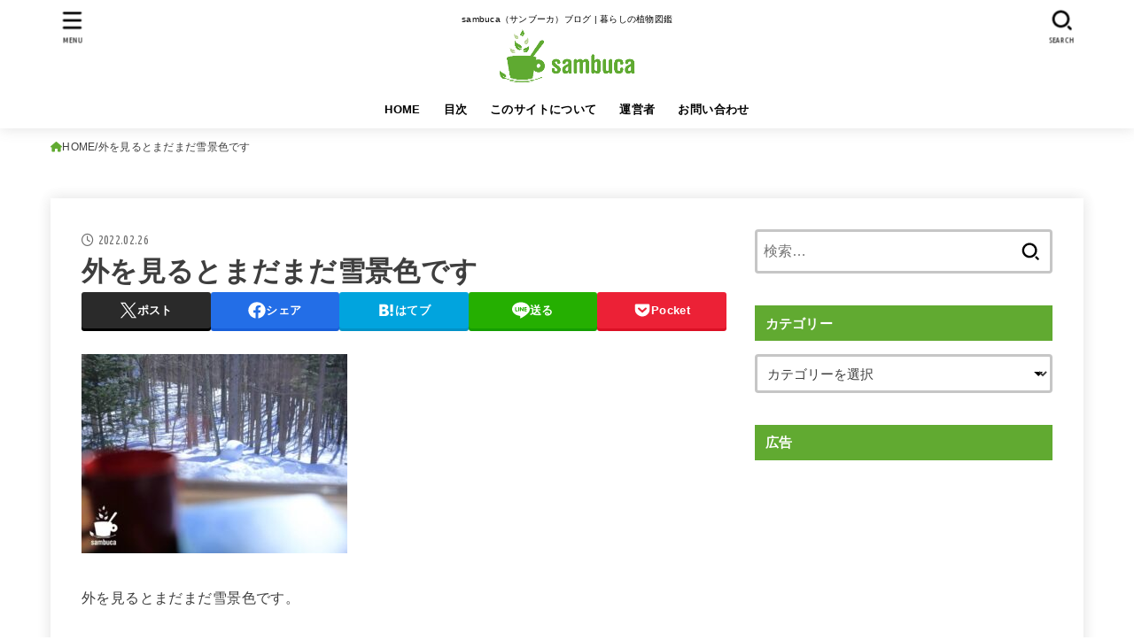

--- FILE ---
content_type: text/html; charset=UTF-8
request_url: https://sambuca.jp/kaiundo-japanese-sweets/2w7a4610con/
body_size: 25727
content:
<!doctype html>
<html dir="ltr" lang="ja" prefix="og: https://ogp.me/ns#">
<head>
<meta charset="utf-8">
<meta http-equiv="X-UA-Compatible" content="IE=edge">
<meta name="HandheldFriendly" content="True">
<meta name="MobileOptimized" content="320">
<meta name="viewport" content="width=device-width, initial-scale=1.0, viewport-fit=cover">
<link rel="pingback" href="https://sambuca.jp/xmlrpc.php">
<title>外を見るとまだまだ雪景色です | sambuca</title>
	<style>img:is([sizes="auto" i], [sizes^="auto," i]) { contain-intrinsic-size: 3000px 1500px }</style>
	
		<!-- All in One SEO 4.9.3 - aioseo.com -->
	<meta name="description" content="外を見るとまだまだ雪景色です。" />
	<meta name="robots" content="max-snippet:-1, max-image-preview:large, max-video-preview:-1" />
	<meta name="author" content="しょうじ（Shoji）"/>
	<meta name="google-site-verification" content="YZoKsxoS-py0aEd8EswO2owx2Pv3lVV7YgYvRbBs1IE" />
	<meta name="msvalidate.01" content="FE6C5A681E4C4EC799038E04E21C17D8" />
	<link rel="canonical" href="https://sambuca.jp/kaiundo-japanese-sweets/2w7a4610con/" />
	<meta name="generator" content="All in One SEO (AIOSEO) 4.9.3" />
		<meta property="og:locale" content="ja_JP" />
		<meta property="og:site_name" content="sambuca (サンブーカ)" />
		<meta property="og:type" content="article" />
		<meta property="og:title" content="外を見るとまだまだ雪景色です | sambuca" />
		<meta property="og:description" content="外を見るとまだまだ雪景色です。" />
		<meta property="og:url" content="https://sambuca.jp/kaiundo-japanese-sweets/2w7a4610con/" />
		<meta property="og:image" content="https://sambuca.jp/wp-content/uploads/2020/03/2W7A0658d.jpg" />
		<meta property="og:image:secure_url" content="https://sambuca.jp/wp-content/uploads/2020/03/2W7A0658d.jpg" />
		<meta property="og:image:width" content="150" />
		<meta property="og:image:height" content="150" />
		<meta property="article:published_time" content="2022-02-26T12:33:26+00:00" />
		<meta property="article:modified_time" content="2022-02-26T12:36:59+00:00" />
		<meta property="article:publisher" content="https://www.facebook.com/shoji.kobe" />
		<meta name="twitter:card" content="summary" />
		<meta name="twitter:title" content="外を見るとまだまだ雪景色です | sambuca" />
		<meta name="twitter:description" content="外を見るとまだまだ雪景色です。" />
		<meta name="twitter:image" content="https://sambuca.jp/wp-content/uploads/2020/03/2W7A0658d.jpg" />
		<script type="application/ld+json" class="aioseo-schema">
			{"@context":"https:\/\/schema.org","@graph":[{"@type":"BreadcrumbList","@id":"https:\/\/sambuca.jp\/kaiundo-japanese-sweets\/2w7a4610con\/#breadcrumblist","itemListElement":[{"@type":"ListItem","@id":"https:\/\/sambuca.jp#listItem","position":1,"name":"Home","item":"https:\/\/sambuca.jp","nextItem":{"@type":"ListItem","@id":"https:\/\/sambuca.jp\/kaiundo-japanese-sweets\/2w7a4610con\/#listItem","name":"\u5916\u3092\u898b\u308b\u3068\u307e\u3060\u307e\u3060\u96ea\u666f\u8272\u3067\u3059"}},{"@type":"ListItem","@id":"https:\/\/sambuca.jp\/kaiundo-japanese-sweets\/2w7a4610con\/#listItem","position":2,"name":"\u5916\u3092\u898b\u308b\u3068\u307e\u3060\u307e\u3060\u96ea\u666f\u8272\u3067\u3059","previousItem":{"@type":"ListItem","@id":"https:\/\/sambuca.jp#listItem","name":"Home"}}]},{"@type":"ItemPage","@id":"https:\/\/sambuca.jp\/kaiundo-japanese-sweets\/2w7a4610con\/#itempage","url":"https:\/\/sambuca.jp\/kaiundo-japanese-sweets\/2w7a4610con\/","name":"\u5916\u3092\u898b\u308b\u3068\u307e\u3060\u307e\u3060\u96ea\u666f\u8272\u3067\u3059 | sambuca","description":"\u5916\u3092\u898b\u308b\u3068\u307e\u3060\u307e\u3060\u96ea\u666f\u8272\u3067\u3059\u3002","inLanguage":"ja","isPartOf":{"@id":"https:\/\/sambuca.jp\/#website"},"breadcrumb":{"@id":"https:\/\/sambuca.jp\/kaiundo-japanese-sweets\/2w7a4610con\/#breadcrumblist"},"author":{"@id":"https:\/\/sambuca.jp\/author\/giapponese\/#author"},"creator":{"@id":"https:\/\/sambuca.jp\/author\/giapponese\/#author"},"datePublished":"2022-02-26T21:33:26+09:00","dateModified":"2022-02-26T21:36:59+09:00"},{"@type":"Person","@id":"https:\/\/sambuca.jp\/#person","name":"\u3057\u3087\u3046\u3058\uff08Shoji\uff09","image":{"@type":"ImageObject","@id":"https:\/\/sambuca.jp\/kaiundo-japanese-sweets\/2w7a4610con\/#personImage","url":"https:\/\/secure.gravatar.com\/avatar\/0821f043db3db4939d2439e69eb293e5bd1b846e799f32f5921d449239f1b234?s=96&r=g","width":96,"height":96,"caption":"\u3057\u3087\u3046\u3058\uff08Shoji\uff09"}},{"@type":"Person","@id":"https:\/\/sambuca.jp\/author\/giapponese\/#author","url":"https:\/\/sambuca.jp\/author\/giapponese\/","name":"\u3057\u3087\u3046\u3058\uff08Shoji\uff09","image":{"@type":"ImageObject","@id":"https:\/\/sambuca.jp\/kaiundo-japanese-sweets\/2w7a4610con\/#authorImage","url":"https:\/\/secure.gravatar.com\/avatar\/0821f043db3db4939d2439e69eb293e5bd1b846e799f32f5921d449239f1b234?s=96&r=g","width":96,"height":96,"caption":"\u3057\u3087\u3046\u3058\uff08Shoji\uff09"}},{"@type":"WebSite","@id":"https:\/\/sambuca.jp\/#website","url":"https:\/\/sambuca.jp\/","name":"sambuca","description":"sambuca\uff08\u30b5\u30f3\u30d6\u30fc\u30ab\uff09\u30d6\u30ed\u30b0 | \u66ae\u3089\u3057\u306e\u690d\u7269\u56f3\u9451","inLanguage":"ja","publisher":{"@id":"https:\/\/sambuca.jp\/#person"}}]}
		</script>
		<!-- All in One SEO -->

<link rel='dns-prefetch' href='//fonts.googleapis.com' />
<link rel='dns-prefetch' href='//cdnjs.cloudflare.com' />
<link rel="alternate" type="application/rss+xml" title="sambuca &raquo; フィード" href="https://sambuca.jp/feed/" />
<link rel="alternate" type="application/rss+xml" title="sambuca &raquo; コメントフィード" href="https://sambuca.jp/comments/feed/" />
<link rel="alternate" type="application/rss+xml" title="sambuca &raquo; 外を見るとまだまだ雪景色です のコメントのフィード" href="https://sambuca.jp/kaiundo-japanese-sweets/2w7a4610con/feed/" />
<link rel='stylesheet' id='wp-block-library-css' href='https://sambuca.jp/wp-includes/css/dist/block-library/style.min.css' type='text/css' media='all' />
<style id='classic-theme-styles-inline-css' type='text/css'>
/*! This file is auto-generated */
.wp-block-button__link{color:#fff;background-color:#32373c;border-radius:9999px;box-shadow:none;text-decoration:none;padding:calc(.667em + 2px) calc(1.333em + 2px);font-size:1.125em}.wp-block-file__button{background:#32373c;color:#fff;text-decoration:none}
</style>
<style id='rinkerg-gutenberg-rinker-style-inline-css' type='text/css'>
.wp-block-create-block-block{background-color:#21759b;color:#fff;padding:2px}

</style>
<link rel='stylesheet' id='aioseo/css/src/vue/standalone/blocks/table-of-contents/global.scss-css' href='https://sambuca.jp/wp-content/plugins/all-in-one-seo-pack/dist/Lite/assets/css/table-of-contents/global.e90f6d47.css?ver=4.9.3' type='text/css' media='all' />
<style id='global-styles-inline-css' type='text/css'>
:root{--wp--preset--aspect-ratio--square: 1;--wp--preset--aspect-ratio--4-3: 4/3;--wp--preset--aspect-ratio--3-4: 3/4;--wp--preset--aspect-ratio--3-2: 3/2;--wp--preset--aspect-ratio--2-3: 2/3;--wp--preset--aspect-ratio--16-9: 16/9;--wp--preset--aspect-ratio--9-16: 9/16;--wp--preset--color--black: #000;--wp--preset--color--cyan-bluish-gray: #abb8c3;--wp--preset--color--white: #fff;--wp--preset--color--pale-pink: #f78da7;--wp--preset--color--vivid-red: #cf2e2e;--wp--preset--color--luminous-vivid-orange: #ff6900;--wp--preset--color--luminous-vivid-amber: #fcb900;--wp--preset--color--light-green-cyan: #7bdcb5;--wp--preset--color--vivid-green-cyan: #00d084;--wp--preset--color--pale-cyan-blue: #8ed1fc;--wp--preset--color--vivid-cyan-blue: #0693e3;--wp--preset--color--vivid-purple: #9b51e0;--wp--preset--color--stk-palette-one: var(--stk-palette-color1);--wp--preset--color--stk-palette-two: var(--stk-palette-color2);--wp--preset--color--stk-palette-three: var(--stk-palette-color3);--wp--preset--color--stk-palette-four: var(--stk-palette-color4);--wp--preset--color--stk-palette-five: var(--stk-palette-color5);--wp--preset--color--stk-palette-six: var(--stk-palette-color6);--wp--preset--color--stk-palette-seven: var(--stk-palette-color7);--wp--preset--color--stk-palette-eight: var(--stk-palette-color8);--wp--preset--color--stk-palette-nine: var(--stk-palette-color9);--wp--preset--color--stk-palette-ten: var(--stk-palette-color10);--wp--preset--color--mainttlbg: var(--main-ttl-bg);--wp--preset--color--mainttltext: var(--main-ttl-color);--wp--preset--color--stkeditorcolor-one: var(--stk-editor-color1);--wp--preset--color--stkeditorcolor-two: var(--stk-editor-color2);--wp--preset--color--stkeditorcolor-three: var(--stk-editor-color3);--wp--preset--gradient--vivid-cyan-blue-to-vivid-purple: linear-gradient(135deg,rgba(6,147,227,1) 0%,rgb(155,81,224) 100%);--wp--preset--gradient--light-green-cyan-to-vivid-green-cyan: linear-gradient(135deg,rgb(122,220,180) 0%,rgb(0,208,130) 100%);--wp--preset--gradient--luminous-vivid-amber-to-luminous-vivid-orange: linear-gradient(135deg,rgba(252,185,0,1) 0%,rgba(255,105,0,1) 100%);--wp--preset--gradient--luminous-vivid-orange-to-vivid-red: linear-gradient(135deg,rgba(255,105,0,1) 0%,rgb(207,46,46) 100%);--wp--preset--gradient--very-light-gray-to-cyan-bluish-gray: linear-gradient(135deg,rgb(238,238,238) 0%,rgb(169,184,195) 100%);--wp--preset--gradient--cool-to-warm-spectrum: linear-gradient(135deg,rgb(74,234,220) 0%,rgb(151,120,209) 20%,rgb(207,42,186) 40%,rgb(238,44,130) 60%,rgb(251,105,98) 80%,rgb(254,248,76) 100%);--wp--preset--gradient--blush-light-purple: linear-gradient(135deg,rgb(255,206,236) 0%,rgb(152,150,240) 100%);--wp--preset--gradient--blush-bordeaux: linear-gradient(135deg,rgb(254,205,165) 0%,rgb(254,45,45) 50%,rgb(107,0,62) 100%);--wp--preset--gradient--luminous-dusk: linear-gradient(135deg,rgb(255,203,112) 0%,rgb(199,81,192) 50%,rgb(65,88,208) 100%);--wp--preset--gradient--pale-ocean: linear-gradient(135deg,rgb(255,245,203) 0%,rgb(182,227,212) 50%,rgb(51,167,181) 100%);--wp--preset--gradient--electric-grass: linear-gradient(135deg,rgb(202,248,128) 0%,rgb(113,206,126) 100%);--wp--preset--gradient--midnight: linear-gradient(135deg,rgb(2,3,129) 0%,rgb(40,116,252) 100%);--wp--preset--font-size--small: 13px;--wp--preset--font-size--medium: 20px;--wp--preset--font-size--large: 36px;--wp--preset--font-size--x-large: 42px;--wp--preset--spacing--20: 0.44rem;--wp--preset--spacing--30: 0.67rem;--wp--preset--spacing--40: 1rem;--wp--preset--spacing--50: 1.5rem;--wp--preset--spacing--60: 2.25rem;--wp--preset--spacing--70: 3.38rem;--wp--preset--spacing--80: 5.06rem;--wp--preset--shadow--natural: 6px 6px 9px rgba(0, 0, 0, 0.2);--wp--preset--shadow--deep: 12px 12px 50px rgba(0, 0, 0, 0.4);--wp--preset--shadow--sharp: 6px 6px 0px rgba(0, 0, 0, 0.2);--wp--preset--shadow--outlined: 6px 6px 0px -3px rgba(255, 255, 255, 1), 6px 6px rgba(0, 0, 0, 1);--wp--preset--shadow--crisp: 6px 6px 0px rgba(0, 0, 0, 1);}:where(.is-layout-flex){gap: 0.5em;}:where(.is-layout-grid){gap: 0.5em;}body .is-layout-flex{display: flex;}.is-layout-flex{flex-wrap: wrap;align-items: center;}.is-layout-flex > :is(*, div){margin: 0;}body .is-layout-grid{display: grid;}.is-layout-grid > :is(*, div){margin: 0;}:where(.wp-block-columns.is-layout-flex){gap: 2em;}:where(.wp-block-columns.is-layout-grid){gap: 2em;}:where(.wp-block-post-template.is-layout-flex){gap: 1.25em;}:where(.wp-block-post-template.is-layout-grid){gap: 1.25em;}.has-black-color{color: var(--wp--preset--color--black) !important;}.has-cyan-bluish-gray-color{color: var(--wp--preset--color--cyan-bluish-gray) !important;}.has-white-color{color: var(--wp--preset--color--white) !important;}.has-pale-pink-color{color: var(--wp--preset--color--pale-pink) !important;}.has-vivid-red-color{color: var(--wp--preset--color--vivid-red) !important;}.has-luminous-vivid-orange-color{color: var(--wp--preset--color--luminous-vivid-orange) !important;}.has-luminous-vivid-amber-color{color: var(--wp--preset--color--luminous-vivid-amber) !important;}.has-light-green-cyan-color{color: var(--wp--preset--color--light-green-cyan) !important;}.has-vivid-green-cyan-color{color: var(--wp--preset--color--vivid-green-cyan) !important;}.has-pale-cyan-blue-color{color: var(--wp--preset--color--pale-cyan-blue) !important;}.has-vivid-cyan-blue-color{color: var(--wp--preset--color--vivid-cyan-blue) !important;}.has-vivid-purple-color{color: var(--wp--preset--color--vivid-purple) !important;}.has-black-background-color{background-color: var(--wp--preset--color--black) !important;}.has-cyan-bluish-gray-background-color{background-color: var(--wp--preset--color--cyan-bluish-gray) !important;}.has-white-background-color{background-color: var(--wp--preset--color--white) !important;}.has-pale-pink-background-color{background-color: var(--wp--preset--color--pale-pink) !important;}.has-vivid-red-background-color{background-color: var(--wp--preset--color--vivid-red) !important;}.has-luminous-vivid-orange-background-color{background-color: var(--wp--preset--color--luminous-vivid-orange) !important;}.has-luminous-vivid-amber-background-color{background-color: var(--wp--preset--color--luminous-vivid-amber) !important;}.has-light-green-cyan-background-color{background-color: var(--wp--preset--color--light-green-cyan) !important;}.has-vivid-green-cyan-background-color{background-color: var(--wp--preset--color--vivid-green-cyan) !important;}.has-pale-cyan-blue-background-color{background-color: var(--wp--preset--color--pale-cyan-blue) !important;}.has-vivid-cyan-blue-background-color{background-color: var(--wp--preset--color--vivid-cyan-blue) !important;}.has-vivid-purple-background-color{background-color: var(--wp--preset--color--vivid-purple) !important;}.has-black-border-color{border-color: var(--wp--preset--color--black) !important;}.has-cyan-bluish-gray-border-color{border-color: var(--wp--preset--color--cyan-bluish-gray) !important;}.has-white-border-color{border-color: var(--wp--preset--color--white) !important;}.has-pale-pink-border-color{border-color: var(--wp--preset--color--pale-pink) !important;}.has-vivid-red-border-color{border-color: var(--wp--preset--color--vivid-red) !important;}.has-luminous-vivid-orange-border-color{border-color: var(--wp--preset--color--luminous-vivid-orange) !important;}.has-luminous-vivid-amber-border-color{border-color: var(--wp--preset--color--luminous-vivid-amber) !important;}.has-light-green-cyan-border-color{border-color: var(--wp--preset--color--light-green-cyan) !important;}.has-vivid-green-cyan-border-color{border-color: var(--wp--preset--color--vivid-green-cyan) !important;}.has-pale-cyan-blue-border-color{border-color: var(--wp--preset--color--pale-cyan-blue) !important;}.has-vivid-cyan-blue-border-color{border-color: var(--wp--preset--color--vivid-cyan-blue) !important;}.has-vivid-purple-border-color{border-color: var(--wp--preset--color--vivid-purple) !important;}.has-vivid-cyan-blue-to-vivid-purple-gradient-background{background: var(--wp--preset--gradient--vivid-cyan-blue-to-vivid-purple) !important;}.has-light-green-cyan-to-vivid-green-cyan-gradient-background{background: var(--wp--preset--gradient--light-green-cyan-to-vivid-green-cyan) !important;}.has-luminous-vivid-amber-to-luminous-vivid-orange-gradient-background{background: var(--wp--preset--gradient--luminous-vivid-amber-to-luminous-vivid-orange) !important;}.has-luminous-vivid-orange-to-vivid-red-gradient-background{background: var(--wp--preset--gradient--luminous-vivid-orange-to-vivid-red) !important;}.has-very-light-gray-to-cyan-bluish-gray-gradient-background{background: var(--wp--preset--gradient--very-light-gray-to-cyan-bluish-gray) !important;}.has-cool-to-warm-spectrum-gradient-background{background: var(--wp--preset--gradient--cool-to-warm-spectrum) !important;}.has-blush-light-purple-gradient-background{background: var(--wp--preset--gradient--blush-light-purple) !important;}.has-blush-bordeaux-gradient-background{background: var(--wp--preset--gradient--blush-bordeaux) !important;}.has-luminous-dusk-gradient-background{background: var(--wp--preset--gradient--luminous-dusk) !important;}.has-pale-ocean-gradient-background{background: var(--wp--preset--gradient--pale-ocean) !important;}.has-electric-grass-gradient-background{background: var(--wp--preset--gradient--electric-grass) !important;}.has-midnight-gradient-background{background: var(--wp--preset--gradient--midnight) !important;}.has-small-font-size{font-size: var(--wp--preset--font-size--small) !important;}.has-medium-font-size{font-size: var(--wp--preset--font-size--medium) !important;}.has-large-font-size{font-size: var(--wp--preset--font-size--large) !important;}.has-x-large-font-size{font-size: var(--wp--preset--font-size--x-large) !important;}
:where(.wp-block-post-template.is-layout-flex){gap: 1.25em;}:where(.wp-block-post-template.is-layout-grid){gap: 1.25em;}
:where(.wp-block-columns.is-layout-flex){gap: 2em;}:where(.wp-block-columns.is-layout-grid){gap: 2em;}
:root :where(.wp-block-pullquote){font-size: 1.5em;line-height: 1.6;}
</style>
<link rel='stylesheet' id='contact-form-7-css' href='https://sambuca.jp/wp-content/plugins/contact-form-7/includes/css/styles.css?ver=6.1.4' type='text/css' media='all' />
<link rel='stylesheet' id='yyi_rinker_stylesheet-css' href='https://sambuca.jp/wp-content/plugins/yyi-rinker/css/style.css?v=1.11.1' type='text/css' media='all' />
<link rel='stylesheet' id='stk_style-css' href='https://sambuca.jp/wp-content/themes/jstork19/style.css?ver=5.17.1' type='text/css' media='all' />
<style id='stk_style-inline-css' type='text/css'>
:root{--stk-base-font-family:"游ゴシック","Yu Gothic","游ゴシック体","YuGothic","Hiragino Kaku Gothic ProN",Meiryo,sans-serif;--stk-base-font-size-pc:103%;--stk-base-font-size-sp:103%;--stk-font-weight:400;--stk-font-feature-settings:normal;--stk-font-awesome-free:"Font Awesome 6 Free";--stk-font-awesome-brand:"Font Awesome 6 Brands";--wp--preset--font-size--medium:clamp(1.2em,2.5vw,20px);--wp--preset--font-size--large:clamp(1.5em,4.5vw,36px);--wp--preset--font-size--x-large:clamp(1.9em,5.25vw,42px);--wp--style--gallery-gap-default:.5em;--stk-flex-style:flex-start;--stk-wrap-width:1166px;--stk-wide-width:980px;--stk-main-width:728px;--stk-side-margin:32px;--stk-post-thumb-ratio:16/10;--stk-post-title-font_size:clamp(1.4em,4vw,1.9em);--stk-h1-font_size:clamp(1.4em,4vw,1.9em);--stk-h2-font_size:clamp(1.2em,2.6vw,1.3em);--stk-h2-normal-font_size:125%;--stk-h3-font_size:clamp(1.1em,2.3vw,1.15em);--stk-h4-font_size:105%;--stk-h5-font_size:100%;--stk-line_height:1.8;--stk-heading-line_height:1.5;--stk-heading-margin_top:2em;--stk-heading-margin_bottom:1em;--stk-margin:1.6em;--stk-h2-margin-rl:-2vw;--stk-el-margin-rl:-4vw;--stk-list-icon-size:1.8em;--stk-list-item-margin:.7em;--stk-list-margin:1em;--stk-h2-border_radius:3px;--stk-h2-border_width:4px;--stk-h3-border_width:4px;--stk-h4-border_width:4px;--stk-wttl-border_radius:0;--stk-wttl-border_width:2px;--stk-supplement-border_radius:4px;--stk-supplement-border_width:2px;--stk-supplement-sat:82%;--stk-supplement-lig:86%;--stk-box-border_radius:4px;--stk-box-border_width:2px;--stk-btn-border_radius:3px;--stk-btn-border_width:2px;--stk-post-radius:0;--stk-postlist-radius:0;--stk-cardlist-radius:0;--stk-shadow-s:1px 2px 10px rgba(0,0,0,.2);--stk-shadow-l:5px 10px 20px rgba(0,0,0,.2);--main-text-color:#3E3E3E;--main-link-color:#61aa31;--main-link-color-hover:#bad495;--main-ttl-bg:#61aa31;--main-ttl-bg-rgba:rgba(97,170,49,.1);--main-ttl-color:#fff;--header-bg:#fff;--header-bg-overlay:#0ea3c9;--header-logo-color:#61aa31;--header-text-color:#000;--inner-content-bg:#fff;--label-bg:#61aa31;--label-text-color:#fff;--slider-text-color:#444;--side-text-color:#444;--footer-bg:#61aa31;--footer-text-color:#fff;--footer-link-color:#fff;--new-mark-bg:#f00;--oc-box-blue:#19b4ce;--oc-box-blue-inner:#d4f3ff;--oc-box-red:#ee5656;--oc-box-red-inner:#feeeed;--oc-box-yellow:#f7cf2e;--oc-box-yellow-inner:#fffae2;--oc-box-green:#39cd75;--oc-box-green-inner:#e8fbf0;--oc-box-pink:#f7b2b2;--oc-box-pink-inner:#fee;--oc-box-gray:#9c9c9c;--oc-box-gray-inner:#f5f5f5;--oc-box-black:#313131;--oc-box-black-inner:#404040;--oc-btn-rich_yellow:#f7cf2e;--oc-btn-rich_yellow-sdw:rgba(222,182,21,1);--oc-btn-rich_pink:#ee5656;--oc-btn-rich_pink-sdw:rgba(213,61,61,1);--oc-btn-rich_orange:#ef9b2f;--oc-btn-rich_orange-sdw:rgba(214,130,22,1);--oc-btn-rich_green:#39cd75;--oc-btn-rich_green-sdw:rgba(32,180,92,1);--oc-btn-rich_blue:#19b4ce;--oc-btn-rich_blue-sdw:rgba(0,155,181,1);--oc-base-border-color:rgba(125,125,125,.3);--oc-has-background-basic-padding:1.1em;--stk-maker-yellow:#ff6;--stk-maker-pink:#ffd5d5;--stk-maker-blue:#b5dfff;--stk-maker-green:#cff7c7;--stk-caption-font-size:11px;--stk-palette-color1:#abb8c3;--stk-palette-color2:#f78da7;--stk-palette-color3:#cf2e2e;--stk-palette-color4:#ff6900;--stk-palette-color5:#fcb900;--stk-palette-color6:#7bdcb5;--stk-palette-color7:#00d084;--stk-palette-color8:#8ed1fc;--stk-palette-color9:#0693e3;--stk-palette-color10:#9b51e0;--stk-editor-color1:#1bb4d3;--stk-editor-color2:#f55e5e;--stk-editor-color3:#ee2;--stk-editor-color1-rgba:rgba(27,180,211,.1);--stk-editor-color2-rgba:rgba(245,94,94,.1);--stk-editor-color3-rgba:rgba(238,238,34,.1)}
#ez-toc-container li:before{content:none}#ez-toc-container{font-size:95%;width:100%!important;padding:1.2em;border:5px solid rgba(100,100,100,.2);border-radius:0;background:inherit;margin-bottom:var(--stk-margin,2em);box-shadow:none}#ez-toc-container ul li{margin:var(--stk-list-item-margin,.7em) 0;font-size:100%!important;font-weight:bold!important;line-height:var(--stk-line_height,1.8)}#ez-toc-container li:last-child{margin-bottom:0}#ez-toc-container li li{font-weight:normal!important;margin:.5em 0}#ez-toc-container ul.ez-toc-list li a::before{display:inline-block;content:counters(item,".",decimal);font-weight:bold;font-size:75%;background-color:var(--main-ttl-bg);color:var(--main-ttl-color);min-width:2.1em;height:2.1em;line-height:2.1;text-align:center;border-radius:1em;margin-right:.3em;padding:0 7px;transform:scale(.9)}#ez-toc-container a{color:inherit!important;text-decoration:none}#ez-toc-container a:hover{text-decoration:underline}#ez-toc-container .ez-toc-title{font-size:100%!important;font-weight:bold!important}#ez-toc-container .ez-toc-title::before{display:inline-block;font-family:var(--stk-font-awesome-free,"Font Awesome 5 Free");font-weight:900;content:"\f03a";margin-right:.8em;margin-left:.4em;transform:scale(1.4);color:var(--main-ttl-bg)}#ez-toc-container .ez-toc-list{max-width:580px;margin-left:auto;margin-right:auto}@media only screen and (max-width:480px){#ez-toc-container{font-size:90%}}
.fb-likebtn .like_text::after{content:"この記事が気に入ったらフォローしよう！"}#related-box .h_ttl::after{content:"こちらの記事も人気です"}.stk_authorbox>.h_ttl:not(.subtext__none)::after{content:"この記事を書いた人"}#author-newpost .h_ttl::after{content:"このライターの最新記事"}
</style>
<link rel='stylesheet' id='stk_child-style-css' href='https://sambuca.jp/wp-content/themes/jstork19_custom/style.css' type='text/css' media='all' />
<link rel='stylesheet' id='gf_font-css' href='https://fonts.googleapis.com/css?family=Ubuntu+Condensed&#038;display=swap' type='text/css' media='all' />
<style id='gf_font-inline-css' type='text/css'>
.gf {font-family: "Ubuntu Condensed", "游ゴシック", "Yu Gothic", "游ゴシック体", "YuGothic", "Hiragino Kaku Gothic ProN", Meiryo, sans-serif;}
</style>
<link rel='stylesheet' id='fontawesome-css' href='https://cdnjs.cloudflare.com/ajax/libs/font-awesome/6.7.2/css/all.min.css' type='text/css' media='all' />
<script type="text/javascript" src="https://sambuca.jp/wp-includes/js/jquery/jquery.min.js?ver=3.7.1" id="jquery-core-js"></script>
<script type="text/javascript" defer charset='UTF-8' src="https://sambuca.jp/wp-includes/js/jquery/jquery-migrate.min.js?ver=3.4.1" id="jquery-migrate-js"></script>
<script type="text/javascript" id="jquery-js-after">
/* <![CDATA[ */
jQuery(function($){$(".widget_categories li, .widget_nav_menu li").has("ul").toggleClass("accordionMenu");$(".widget ul.children , .widget ul.sub-menu").after("<span class='accordionBtn'></span>");$(".widget ul.children , .widget ul.sub-menu").hide();$("ul .accordionBtn").on("click",function(){$(this).prev("ul").slideToggle();$(this).toggleClass("active")})});
/* ]]> */
</script>
<link rel="https://api.w.org/" href="https://sambuca.jp/wp-json/" /><link rel="alternate" title="JSON" type="application/json" href="https://sambuca.jp/wp-json/wp/v2/media/11401" /><link rel="EditURI" type="application/rsd+xml" title="RSD" href="https://sambuca.jp/xmlrpc.php?rsd" />

<link rel='shortlink' href='https://sambuca.jp/?p=11401' />
<link rel="alternate" title="oEmbed (JSON)" type="application/json+oembed" href="https://sambuca.jp/wp-json/oembed/1.0/embed?url=https%3A%2F%2Fsambuca.jp%2Fkaiundo-japanese-sweets%2F2w7a4610con%2F" />
<link rel="alternate" title="oEmbed (XML)" type="text/xml+oembed" href="https://sambuca.jp/wp-json/oembed/1.0/embed?url=https%3A%2F%2Fsambuca.jp%2Fkaiundo-japanese-sweets%2F2w7a4610con%2F&#038;format=xml" />
<script type="text/javascript" language="javascript">
    var vc_pid = "885786015";
</script><script type="text/javascript" src="//aml.valuecommerce.com/vcdal.js" async></script><style>
.yyi-rinker-images {
    display: flex;
    justify-content: center;
    align-items: center;
    position: relative;

}
div.yyi-rinker-image img.yyi-rinker-main-img.hidden {
    display: none;
}

.yyi-rinker-images-arrow {
    cursor: pointer;
    position: absolute;
    top: 50%;
    display: block;
    margin-top: -11px;
    opacity: 0.6;
    width: 22px;
}

.yyi-rinker-images-arrow-left{
    left: -10px;
}
.yyi-rinker-images-arrow-right{
    right: -10px;
}

.yyi-rinker-images-arrow-left.hidden {
    display: none;
}

.yyi-rinker-images-arrow-right.hidden {
    display: none;
}
div.yyi-rinker-contents.yyi-rinker-design-tate  div.yyi-rinker-box{
    flex-direction: column;
}

div.yyi-rinker-contents.yyi-rinker-design-slim div.yyi-rinker-box .yyi-rinker-links {
    flex-direction: column;
}

div.yyi-rinker-contents.yyi-rinker-design-slim div.yyi-rinker-info {
    width: 100%;
}

div.yyi-rinker-contents.yyi-rinker-design-slim .yyi-rinker-title {
    text-align: center;
}

div.yyi-rinker-contents.yyi-rinker-design-slim .yyi-rinker-links {
    text-align: center;
}
div.yyi-rinker-contents.yyi-rinker-design-slim .yyi-rinker-image {
    margin: auto;
}

div.yyi-rinker-contents.yyi-rinker-design-slim div.yyi-rinker-info ul.yyi-rinker-links li {
	align-self: stretch;
}
div.yyi-rinker-contents.yyi-rinker-design-slim div.yyi-rinker-box div.yyi-rinker-info {
	padding: 0;
}
div.yyi-rinker-contents.yyi-rinker-design-slim div.yyi-rinker-box {
	flex-direction: column;
	padding: 14px 5px 0;
}

.yyi-rinker-design-slim div.yyi-rinker-box div.yyi-rinker-info {
	text-align: center;
}

.yyi-rinker-design-slim div.price-box span.price {
	display: block;
}

div.yyi-rinker-contents.yyi-rinker-design-slim div.yyi-rinker-info div.yyi-rinker-title a{
	font-size:16px;
}

div.yyi-rinker-contents.yyi-rinker-design-slim ul.yyi-rinker-links li.amazonkindlelink:before,  div.yyi-rinker-contents.yyi-rinker-design-slim ul.yyi-rinker-links li.amazonlink:before,  div.yyi-rinker-contents.yyi-rinker-design-slim ul.yyi-rinker-links li.rakutenlink:before, div.yyi-rinker-contents.yyi-rinker-design-slim ul.yyi-rinker-links li.yahoolink:before, div.yyi-rinker-contents.yyi-rinker-design-slim ul.yyi-rinker-links li.mercarilink:before {
	font-size:12px;
}

div.yyi-rinker-contents.yyi-rinker-design-slim ul.yyi-rinker-links li a {
	font-size: 13px;
}
.entry-content ul.yyi-rinker-links li {
	padding: 0;
}

div.yyi-rinker-contents .yyi-rinker-attention.attention_desing_right_ribbon {
    width: 89px;
    height: 91px;
    position: absolute;
    top: -1px;
    right: -1px;
    left: auto;
    overflow: hidden;
}

div.yyi-rinker-contents .yyi-rinker-attention.attention_desing_right_ribbon span {
    display: inline-block;
    width: 146px;
    position: absolute;
    padding: 4px 0;
    left: -13px;
    top: 12px;
    text-align: center;
    font-size: 12px;
    line-height: 24px;
    -webkit-transform: rotate(45deg);
    transform: rotate(45deg);
    box-shadow: 0 1px 3px rgba(0, 0, 0, 0.2);
}

div.yyi-rinker-contents .yyi-rinker-attention.attention_desing_right_ribbon {
    background: none;
}
.yyi-rinker-attention.attention_desing_right_ribbon .yyi-rinker-attention-after,
.yyi-rinker-attention.attention_desing_right_ribbon .yyi-rinker-attention-before{
display:none;
}
div.yyi-rinker-use-right_ribbon div.yyi-rinker-title {
    margin-right: 2rem;
}

				</style><!-- Google tag (gtag.js) -->
<script async src="https://www.googletagmanager.com/gtag/js?id=G-WE5MZX6K85"></script>
<script>
  window.dataLayer = window.dataLayer || [];
  function gtag(){dataLayer.push(arguments);}
  gtag('js', new Date());

  gtag('config', 'G-WE5MZX6K85');
</script><style type="text/css" id="custom-background-css">
body.custom-background { background-color: #ffffff; }
</style>
	<link rel="icon" href="https://sambuca.jp/wp-content/uploads/2020/01/cropped-logo_icon512-32x32.png" sizes="32x32" />
<link rel="icon" href="https://sambuca.jp/wp-content/uploads/2020/01/cropped-logo_icon512-192x192.png" sizes="192x192" />
<link rel="apple-touch-icon" href="https://sambuca.jp/wp-content/uploads/2020/01/cropped-logo_icon512-180x180.png" />
<meta name="msapplication-TileImage" content="https://sambuca.jp/wp-content/uploads/2020/01/cropped-logo_icon512-270x270.png" />
</head>
<body class="attachment wp-singular attachment-template-default single single-attachment postid-11401 attachmentid-11401 attachment-jpeg custom-background wp-custom-logo wp-embed-responsive wp-theme-jstork19 wp-child-theme-jstork19_custom gf_UbuntuCon h_layout_pc_center_full h_layout_sp_center">
<svg aria-hidden="true" xmlns="http://www.w3.org/2000/svg" width="0" height="0" focusable="false" role="none" style="visibility: hidden; position: absolute; left: -9999px; overflow: hidden;"><defs><symbol id="svgicon_search_btn" viewBox="0 0 50 50"><path d="M44.35,48.52l-4.95-4.95c-1.17-1.17-1.17-3.07,0-4.24l0,0c1.17-1.17,3.07-1.17,4.24,0l4.95,4.95c1.17,1.17,1.17,3.07,0,4.24 l0,0C47.42,49.7,45.53,49.7,44.35,48.52z"/><path d="M22.81,7c8.35,0,15.14,6.79,15.14,15.14s-6.79,15.14-15.14,15.14S7.67,30.49,7.67,22.14S14.46,7,22.81,7 M22.81,1 C11.13,1,1.67,10.47,1.67,22.14s9.47,21.14,21.14,21.14s21.14-9.47,21.14-21.14S34.49,1,22.81,1L22.81,1z"/></symbol><symbol id="svgicon_nav_btn" viewBox="0 0 50 50"><path d="M45.1,46.5H4.9c-1.6,0-2.9-1.3-2.9-2.9v-0.2c0-1.6,1.3-2.9,2.9-2.9h40.2c1.6,0,2.9,1.3,2.9,2.9v0.2 C48,45.2,46.7,46.5,45.1,46.5z"/><path d="M45.1,28.5H4.9c-1.6,0-2.9-1.3-2.9-2.9v-0.2c0-1.6,1.3-2.9,2.9-2.9h40.2c1.6,0,2.9,1.3,2.9,2.9v0.2 C48,27.2,46.7,28.5,45.1,28.5z"/><path d="M45.1,10.5H4.9C3.3,10.5,2,9.2,2,7.6V7.4c0-1.6,1.3-2.9,2.9-2.9h40.2c1.6,0,2.9,1.3,2.9,2.9v0.2 C48,9.2,46.7,10.5,45.1,10.5z"/></symbol><symbol id="stk-envelope-svg" viewBox="0 0 300 300"><path d="M300.03,81.5c0-30.25-24.75-55-55-55h-190c-30.25,0-55,24.75-55,55v140c0,30.25,24.75,55,55,55h190c30.25,0,55-24.75,55-55 V81.5z M37.4,63.87c4.75-4.75,11.01-7.37,17.63-7.37h190c6.62,0,12.88,2.62,17.63,7.37c4.75,4.75,7.37,11.01,7.37,17.63v5.56 c-0.32,0.2-0.64,0.41-0.95,0.64L160.2,169.61c-0.75,0.44-5.12,2.89-10.17,2.89c-4.99,0-9.28-2.37-10.23-2.94L30.99,87.7 c-0.31-0.23-0.63-0.44-0.95-0.64V81.5C30.03,74.88,32.65,68.62,37.4,63.87z M262.66,239.13c-4.75,4.75-11.01,7.37-17.63,7.37h-190 c-6.62,0-12.88-2.62-17.63-7.37c-4.75-4.75-7.37-11.01-7.37-17.63v-99.48l93.38,70.24c0.16,0.12,0.32,0.24,0.49,0.35 c1.17,0.81,11.88,7.88,26.13,7.88c14.25,0,24.96-7.07,26.14-7.88c0.17-0.11,0.33-0.23,0.49-0.35l93.38-70.24v99.48 C270.03,228.12,267.42,234.38,262.66,239.13z"/></symbol><symbol id="stk-close-svg" viewBox="0 0 384 512"><path fill="currentColor" d="M342.6 150.6c12.5-12.5 12.5-32.8 0-45.3s-32.8-12.5-45.3 0L192 210.7 86.6 105.4c-12.5-12.5-32.8-12.5-45.3 0s-12.5 32.8 0 45.3L146.7 256 41.4 361.4c-12.5 12.5-12.5 32.8 0 45.3s32.8 12.5 45.3 0L192 301.3 297.4 406.6c12.5 12.5 32.8 12.5 45.3 0s12.5-32.8 0-45.3L237.3 256 342.6 150.6z"/></symbol><symbol id="stk-twitter-svg" viewBox="0 0 512 512"><path d="M299.8,219.7L471,20.7h-40.6L281.7,193.4L163,20.7H26l179.6,261.4L26,490.7h40.6l157-182.5L349,490.7h137L299.8,219.7 L299.8,219.7z M244.2,284.3l-18.2-26L81.2,51.2h62.3l116.9,167.1l18.2,26l151.9,217.2h-62.3L244.2,284.3L244.2,284.3z"/></symbol><symbol id="stk-twitter_bird-svg" viewBox="0 0 512 512"><path d="M459.37 151.716c.325 4.548.325 9.097.325 13.645 0 138.72-105.583 298.558-298.558 298.558-59.452 0-114.68-17.219-161.137-47.106 8.447.974 16.568 1.299 25.34 1.299 49.055 0 94.213-16.568 130.274-44.832-46.132-.975-84.792-31.188-98.112-72.772 6.498.974 12.995 1.624 19.818 1.624 9.421 0 18.843-1.3 27.614-3.573-48.081-9.747-84.143-51.98-84.143-102.985v-1.299c13.969 7.797 30.214 12.67 47.431 13.319-28.264-18.843-46.781-51.005-46.781-87.391 0-19.492 5.197-37.36 14.294-52.954 51.655 63.675 129.3 105.258 216.365 109.807-1.624-7.797-2.599-15.918-2.599-24.04 0-57.828 46.782-104.934 104.934-104.934 30.213 0 57.502 12.67 76.67 33.137 23.715-4.548 46.456-13.32 66.599-25.34-7.798 24.366-24.366 44.833-46.132 57.827 21.117-2.273 41.584-8.122 60.426-16.243-14.292 20.791-32.161 39.308-52.628 54.253z"/></symbol><symbol id="stk-bluesky-svg" viewBox="0 0 256 256"><path d="M 60.901 37.747 C 88.061 58.137 117.273 99.482 127.999 121.666 C 138.727 99.482 167.938 58.137 195.099 37.747 C 214.696 23.034 246.45 11.651 246.45 47.874 C 246.45 55.109 242.302 108.648 239.869 117.34 C 231.413 147.559 200.6 155.266 173.189 150.601 C 221.101 158.756 233.288 185.766 206.966 212.776 C 156.975 264.073 135.115 199.905 129.514 183.464 C 128.487 180.449 128.007 179.038 127.999 180.238 C 127.992 179.038 127.512 180.449 126.486 183.464 C 120.884 199.905 99.024 264.073 49.033 212.776 C 22.711 185.766 34.899 158.756 82.81 150.601 C 55.4 155.266 24.587 147.559 16.13 117.34 C 13.697 108.648 9.55 55.109 9.55 47.874 C 9.55 11.651 41.304 23.034 60.901 37.747 Z"/></symbol><symbol id="stk-facebook-svg" viewBox="0 0 512 512"><path d="M504 256C504 119 393 8 256 8S8 119 8 256c0 123.78 90.69 226.38 209.25 245V327.69h-63V256h63v-54.64c0-62.15 37-96.48 93.67-96.48 27.14 0 55.52 4.84 55.52 4.84v61h-31.28c-30.8 0-40.41 19.12-40.41 38.73V256h68.78l-11 71.69h-57.78V501C413.31 482.38 504 379.78 504 256z"/></symbol><symbol id="stk-hatebu-svg" viewBox="0 0 50 50"><path d="M5.53,7.51c5.39,0,10.71,0,16.02,0,.73,0,1.47,.06,2.19,.19,3.52,.6,6.45,3.36,6.99,6.54,.63,3.68-1.34,7.09-5.02,8.67-.32,.14-.63,.27-1.03,.45,3.69,.93,6.25,3.02,7.37,6.59,1.79,5.7-2.32,11.79-8.4,12.05-6.01,.26-12.03,.06-18.13,.06V7.51Zm8.16,28.37c.16,.03,.26,.07,.35,.07,1.82,0,3.64,.03,5.46,0,2.09-.03,3.73-1.58,3.89-3.62,.14-1.87-1.28-3.79-3.27-3.97-2.11-.19-4.25-.04-6.42-.04v7.56Zm-.02-13.77c1.46,0,2.83,0,4.2,0,.29,0,.58,0,.86-.03,1.67-.21,3.01-1.53,3.17-3.12,.16-1.62-.75-3.32-2.36-3.61-1.91-.34-3.89-.25-5.87-.35v7.1Z"/><path d="M43.93,30.53h-7.69V7.59h7.69V30.53Z"/><path d="M44,38.27c0,2.13-1.79,3.86-3.95,3.83-2.12-.03-3.86-1.77-3.85-3.85,0-2.13,1.8-3.86,3.96-3.83,2.12,.03,3.85,1.75,3.84,3.85Z"/></symbol><symbol id="stk-line-svg" viewBox="0 0 32 32"><path d="M25.82 13.151c0.465 0 0.84 0.38 0.84 0.841 0 0.46-0.375 0.84-0.84 0.84h-2.34v1.5h2.34c0.465 0 0.84 0.377 0.84 0.84 0 0.459-0.375 0.839-0.84 0.839h-3.181c-0.46 0-0.836-0.38-0.836-0.839v-6.361c0-0.46 0.376-0.84 0.84-0.84h3.181c0.461 0 0.836 0.38 0.836 0.84 0 0.465-0.375 0.84-0.84 0.84h-2.34v1.5zM20.68 17.172c0 0.36-0.232 0.68-0.576 0.795-0.085 0.028-0.177 0.041-0.265 0.041-0.281 0-0.521-0.12-0.68-0.333l-3.257-4.423v3.92c0 0.459-0.372 0.839-0.841 0.839-0.461 0-0.835-0.38-0.835-0.839v-6.361c0-0.36 0.231-0.68 0.573-0.793 0.080-0.031 0.181-0.044 0.259-0.044 0.26 0 0.5 0.139 0.66 0.339l3.283 4.44v-3.941c0-0.46 0.376-0.84 0.84-0.84 0.46 0 0.84 0.38 0.84 0.84zM13.025 17.172c0 0.459-0.376 0.839-0.841 0.839-0.46 0-0.836-0.38-0.836-0.839v-6.361c0-0.46 0.376-0.84 0.84-0.84 0.461 0 0.837 0.38 0.837 0.84zM9.737 18.011h-3.181c-0.46 0-0.84-0.38-0.84-0.839v-6.361c0-0.46 0.38-0.84 0.84-0.84 0.464 0 0.84 0.38 0.84 0.84v5.521h2.341c0.464 0 0.839 0.377 0.839 0.84 0 0.459-0.376 0.839-0.839 0.839zM32 13.752c0-7.161-7.18-12.989-16-12.989s-16 5.828-16 12.989c0 6.415 5.693 11.789 13.38 12.811 0.521 0.109 1.231 0.344 1.411 0.787 0.16 0.401 0.105 1.021 0.051 1.44l-0.219 1.36c-0.060 0.401-0.32 1.581 1.399 0.86 1.721-0.719 9.221-5.437 12.581-9.3 2.299-2.519 3.397-5.099 3.397-7.957z"/></symbol><symbol id="stk-pokect-svg" viewBox="0 0 50 50"><path d="M8.04,6.5c-2.24,.15-3.6,1.42-3.6,3.7v13.62c0,11.06,11,19.75,20.52,19.68,10.7-.08,20.58-9.11,20.58-19.68V10.2c0-2.28-1.44-3.57-3.7-3.7H8.04Zm8.67,11.08l8.25,7.84,8.26-7.84c3.7-1.55,5.31,2.67,3.79,3.9l-10.76,10.27c-.35,.33-2.23,.33-2.58,0l-10.76-10.27c-1.45-1.36,.44-5.65,3.79-3.9h0Z"/></symbol><symbol id="stk-pinterest-svg" viewBox="0 0 50 50"><path d="M3.63,25c.11-6.06,2.25-11.13,6.43-15.19,4.18-4.06,9.15-6.12,14.94-6.18,6.23,.11,11.34,2.24,15.32,6.38,3.98,4.15,6,9.14,6.05,14.98-.11,6.01-2.25,11.06-6.43,15.15-4.18,4.09-9.15,6.16-14.94,6.21-2,0-4-.31-6.01-.92,.39-.61,.78-1.31,1.17-2.09,.44-.94,1-2.73,1.67-5.34,.17-.72,.42-1.7,.75-2.92,.39,.67,1.06,1.28,2,1.84,2.5,1.17,5.15,1.06,7.93-.33,2.89-1.67,4.9-4.26,6.01-7.76,1-3.67,.88-7.08-.38-10.22-1.25-3.15-3.49-5.41-6.72-6.8-4.06-1.17-8.01-1.04-11.85,.38s-6.51,3.85-8.01,7.3c-.39,1.28-.62,2.55-.71,3.8s-.04,2.47,.12,3.67,.59,2.27,1.25,3.21,1.56,1.67,2.67,2.17c.28,.11,.5,.11,.67,0,.22-.11,.44-.56,.67-1.33s.31-1.31,.25-1.59c-.06-.11-.17-.31-.33-.59-1.17-1.89-1.56-3.88-1.17-5.97,.39-2.09,1.25-3.85,2.59-5.3,2.06-1.84,4.47-2.84,7.22-3,2.75-.17,5.11,.59,7.05,2.25,1.06,1.22,1.74,2.7,2.04,4.42s.31,3.38,0,4.97c-.31,1.59-.85,3.07-1.63,4.47-1.39,2.17-3.03,3.28-4.92,3.34-1.11-.06-2.02-.49-2.71-1.29s-.91-1.74-.62-2.79c.11-.61,.44-1.81,1-3.59s.86-3.12,.92-4c-.17-2.12-1.14-3.2-2.92-3.26-1.39,.17-2.42,.79-3.09,1.88s-1.03,2.32-1.09,3.71c.17,1.62,.42,2.73,.75,3.34-.61,2.5-1.09,4.51-1.42,6.01-.11,.39-.42,1.59-.92,3.59s-.78,3.53-.83,4.59v2.34c-3.95-1.84-7.07-4.49-9.35-7.97-2.28-3.48-3.42-7.33-3.42-11.56Z"/></symbol><symbol id="stk-instagram-svg" viewBox="0 0 448 512"><path d="M224.1 141c-63.6 0-114.9 51.3-114.9 114.9s51.3 114.9 114.9 114.9S339 319.5 339 255.9 287.7 141 224.1 141zm0 189.6c-41.1 0-74.7-33.5-74.7-74.7s33.5-74.7 74.7-74.7 74.7 33.5 74.7 74.7-33.6 74.7-74.7 74.7zm146.4-194.3c0 14.9-12 26.8-26.8 26.8-14.9 0-26.8-12-26.8-26.8s12-26.8 26.8-26.8 26.8 12 26.8 26.8zm76.1 27.2c-1.7-35.9-9.9-67.7-36.2-93.9-26.2-26.2-58-34.4-93.9-36.2-37-2.1-147.9-2.1-184.9 0-35.8 1.7-67.6 9.9-93.9 36.1s-34.4 58-36.2 93.9c-2.1 37-2.1 147.9 0 184.9 1.7 35.9 9.9 67.7 36.2 93.9s58 34.4 93.9 36.2c37 2.1 147.9 2.1 184.9 0 35.9-1.7 67.7-9.9 93.9-36.2 26.2-26.2 34.4-58 36.2-93.9 2.1-37 2.1-147.8 0-184.8zM398.8 388c-7.8 19.6-22.9 34.7-42.6 42.6-29.5 11.7-99.5 9-132.1 9s-102.7 2.6-132.1-9c-19.6-7.8-34.7-22.9-42.6-42.6-11.7-29.5-9-99.5-9-132.1s-2.6-102.7 9-132.1c7.8-19.6 22.9-34.7 42.6-42.6 29.5-11.7 99.5-9 132.1-9s102.7-2.6 132.1 9c19.6 7.8 34.7 22.9 42.6 42.6 11.7 29.5 9 99.5 9 132.1s2.7 102.7-9 132.1z"/></symbol><symbol id="stk-youtube-svg" viewBox="0 0 576 512"><path d="M549.655 124.083c-6.281-23.65-24.787-42.276-48.284-48.597C458.781 64 288 64 288 64S117.22 64 74.629 75.486c-23.497 6.322-42.003 24.947-48.284 48.597-11.412 42.867-11.412 132.305-11.412 132.305s0 89.438 11.412 132.305c6.281 23.65 24.787 41.5 48.284 47.821C117.22 448 288 448 288 448s170.78 0 213.371-11.486c23.497-6.321 42.003-24.171 48.284-47.821 11.412-42.867 11.412-132.305 11.412-132.305s0-89.438-11.412-132.305zm-317.51 213.508V175.185l142.739 81.205-142.739 81.201z"/></symbol><symbol id="stk-tiktok-svg" viewBox="0 0 448 512"><path d="M448,209.91a210.06,210.06,0,0,1-122.77-39.25V349.38A162.55,162.55,0,1,1,185,188.31V278.2a74.62,74.62,0,1,0,52.23,71.18V0l88,0a121.18,121.18,0,0,0,1.86,22.17h0A122.18,122.18,0,0,0,381,102.39a121.43,121.43,0,0,0,67,20.14Z"/></symbol><symbol id="stk-feedly-svg" viewBox="0 0 50 50"><path d="M20.42,44.65h9.94c1.59,0,3.12-.63,4.25-1.76l12-12c2.34-2.34,2.34-6.14,0-8.48L29.64,5.43c-2.34-2.34-6.14-2.34-8.48,0L4.18,22.4c-2.34,2.34-2.34,6.14,0,8.48l12,12c1.12,1.12,2.65,1.76,4.24,1.76Zm-2.56-11.39l-.95-.95c-.39-.39-.39-1.02,0-1.41l7.07-7.07c.39-.39,1.02-.39,1.41,0l2.12,2.12c.39,.39,.39,1.02,0,1.41l-5.9,5.9c-.19,.19-.44,.29-.71,.29h-2.34c-.27,0-.52-.11-.71-.29Zm10.36,4.71l-.95,.95c-.19,.19-.44,.29-.71,.29h-2.34c-.27,0-.52-.11-.71-.29l-.95-.95c-.39-.39-.39-1.02,0-1.41l2.12-2.12c.39-.39,1.02-.39,1.41,0l2.12,2.12c.39,.39,.39,1.02,0,1.41ZM11.25,25.23l12.73-12.73c.39-.39,1.02-.39,1.41,0l2.12,2.12c.39,.39,.39,1.02,0,1.41l-11.55,11.55c-.19,.19-.45,.29-.71,.29h-2.34c-.27,0-.52-.11-.71-.29l-.95-.95c-.39-.39-.39-1.02,0-1.41Z"/></symbol><symbol id="stk-amazon-svg" viewBox="0 0 512 512"><path class="st0" d="M444.6,421.5L444.6,421.5C233.3,522,102.2,437.9,18.2,386.8c-5.2-3.2-14,0.8-6.4,9.6 C39.8,430.3,131.5,512,251.1,512c119.7,0,191-65.3,199.9-76.7C459.8,424,453.6,417.7,444.6,421.5z"/><path class="st0" d="M504,388.7L504,388.7c-5.7-7.4-34.5-8.8-52.7-6.5c-18.2,2.2-45.5,13.3-43.1,19.9c1.2,2.5,3.7,1.4,16.2,0.3 c12.5-1.2,47.6-5.7,54.9,3.9c7.3,9.6-11.2,55.4-14.6,62.8c-3.3,7.4,1.2,9.3,7.4,4.4c6.1-4.9,17-17.7,24.4-35.7 C503.9,419.6,508.3,394.3,504,388.7z"/><path class="st0" d="M302.6,147.3c-39.3,4.5-90.6,7.3-127.4,23.5c-42.4,18.3-72.2,55.7-72.2,110.7c0,70.4,44.4,105.6,101.4,105.6 c48.2,0,74.5-11.3,111.7-49.3c12.4,17.8,16.4,26.5,38.9,45.2c5,2.7,11.5,2.4,16-1.6l0,0h0c0,0,0,0,0,0l0.2,0.2 c13.5-12,38.1-33.4,51.9-45c5.5-4.6,4.6-11.9,0.2-18c-12.4-17.1-25.5-31.1-25.5-62.8V150.2c0-44.7,3.1-85.7-29.8-116.5 c-26-25-69.1-33.7-102-33.7c-64.4,0-136.3,24-151.5,103.7c-1.5,8.5,4.6,13,10.1,14.2l65.7,7c6.1-0.3,10.6-6.3,11.7-12.4 c5.6-27.4,28.7-40.7,54.5-40.7c13.9,0,29.7,5.1,38,17.6c9.4,13.9,8.2,33,8.2,49.1V147.3z M289.9,288.1 c-10.8,19.1-27.8,30.8-46.9,30.8c-26,0-41.2-19.8-41.2-49.1c0-57.7,51.7-68.2,100.7-68.2v14.7C302.6,242.6,303.2,264.7,289.9,288.1 z"/></symbol><symbol id="stk-user_url-svg" viewBox="0 0 50 50"><path d="M33.62,25c0,1.99-.11,3.92-.3,5.75H16.67c-.19-1.83-.38-3.76-.38-5.75s.19-3.92,.38-5.75h16.66c.19,1.83,.3,3.76,.3,5.75Zm13.65-5.75c.48,1.84,.73,3.76,.73,5.75s-.25,3.91-.73,5.75h-11.06c.19-1.85,.29-3.85,.29-5.75s-.1-3.9-.29-5.75h11.06Zm-.94-2.88h-10.48c-.9-5.74-2.68-10.55-4.97-13.62,7.04,1.86,12.76,6.96,15.45,13.62Zm-13.4,0h-15.87c.55-3.27,1.39-6.17,2.43-8.5,.94-2.12,1.99-3.66,3.01-4.63,1.01-.96,1.84-1.24,2.5-1.24s1.49,.29,2.5,1.24c1.02,.97,2.07,2.51,3.01,4.63,1.03,2.34,1.88,5.23,2.43,8.5h0Zm-29.26,0C6.37,9.72,12.08,4.61,19.12,2.76c-2.29,3.07-4.07,7.88-4.97,13.62H3.67Zm10.12,2.88c-.19,1.85-.37,3.77-.37,5.75s.18,3.9,.37,5.75H2.72c-.47-1.84-.72-3.76-.72-5.75s.25-3.91,.72-5.75H13.79Zm5.71,22.87c-1.03-2.34-1.88-5.23-2.43-8.5h15.87c-.55,3.27-1.39,6.16-2.43,8.5-.94,2.13-1.99,3.67-3.01,4.64-1.01,.95-1.84,1.24-2.58,1.24-.58,0-1.41-.29-2.42-1.24-1.02-.97-2.07-2.51-3.01-4.64h0Zm-.37,5.12c-7.04-1.86-12.76-6.96-15.45-13.62H14.16c.9,5.74,2.68,10.55,4.97,13.62h0Zm11.75,0c2.29-3.07,4.07-7.88,4.97-13.62h10.48c-2.7,6.66-8.41,11.76-15.45,13.62h0Z"/></symbol><symbol id="stk-link-svg" viewBox="0 0 256 256"><path d="M85.56787,153.44629l67.88281-67.88184a12.0001,12.0001,0,1,1,16.97071,16.97071L102.53857,170.417a12.0001,12.0001,0,1,1-16.9707-16.9707ZM136.478,170.4248,108.19385,198.709a36,36,0,0,1-50.91211-50.91113l28.28418-28.28418A12.0001,12.0001,0,0,0,68.59521,102.543L40.311,130.82715a60.00016,60.00016,0,0,0,84.85351,84.85254l28.28418-28.28418A12.0001,12.0001,0,0,0,136.478,170.4248ZM215.6792,40.3125a60.06784,60.06784,0,0,0-84.85352,0L102.5415,68.59668a12.0001,12.0001,0,0,0,16.97071,16.9707L147.79639,57.2832a36,36,0,0,1,50.91211,50.91114l-28.28418,28.28418a12.0001,12.0001,0,0,0,16.9707,16.9707L215.6792,125.165a60.00052,60.00052,0,0,0,0-84.85254Z"/></symbol></defs></svg>
<div id="container">

<header id="header" class="stk_header"><div class="inner-header wrap"><div class="site__logo fs_l"><p class="site_description">sambuca（サンブーカ）ブログ | 暮らしの植物図鑑</p><p class="site__logo__title img"><a href="https://sambuca.jp/" class="custom-logo-link" rel="home"><img width="703" height="279" src="https://sambuca.jp/wp-content/uploads/2019/04/logo_0424.png" class="custom-logo" alt="sambuca" decoding="async" fetchpriority="high" srcset="https://sambuca.jp/wp-content/uploads/2019/04/logo_0424.png 703w, https://sambuca.jp/wp-content/uploads/2019/04/logo_0424-300x119.png 300w" sizes="(max-width: 703px) 100vw, 703px" /></a></p></div><nav class="stk_g_nav stk-hidden_sp"><ul id="menu-%e3%83%a1%e3%82%a4%e3%83%b3%e3%83%a1%e3%83%8b%e3%83%a5%e3%83%bc" class="ul__g_nav gnav_m"><li id="menu-item-8068" class="menu-item menu-item-type-custom menu-item-object-custom menu-item-home menu-item-8068"><a href="https://sambuca.jp/">HOME</a></li>
<li id="menu-item-8242" class="menu-item menu-item-type-post_type menu-item-object-page menu-item-8242"><a href="https://sambuca.jp/table-of-contents/">目次</a></li>
<li id="menu-item-8069" class="menu-item menu-item-type-post_type menu-item-object-page menu-item-8069"><a href="https://sambuca.jp/about/">このサイトについて</a></li>
<li id="menu-item-8263" class="menu-item menu-item-type-post_type menu-item-object-page menu-item-8263"><a href="https://sambuca.jp/editor/">運営者</a></li>
<li id="menu-item-8070" class="menu-item menu-item-type-post_type menu-item-object-page menu-item-8070"><a href="https://sambuca.jp/contact/">お問い合わせ</a></li>
</ul></nav><nav class="stk_g_nav fadeIn stk-hidden_pc"><ul id="menu-%e3%83%a1%e3%82%a4%e3%83%b3%e3%83%a1%e3%83%8b%e3%83%a5%e3%83%bc-1" class="ul__g_nav"><li class="menu-item menu-item-type-custom menu-item-object-custom menu-item-home menu-item-8068"><a href="https://sambuca.jp/">HOME</a></li>
<li class="menu-item menu-item-type-post_type menu-item-object-page menu-item-8242"><a href="https://sambuca.jp/table-of-contents/">目次</a></li>
<li class="menu-item menu-item-type-post_type menu-item-object-page menu-item-8069"><a href="https://sambuca.jp/about/">このサイトについて</a></li>
<li class="menu-item menu-item-type-post_type menu-item-object-page menu-item-8263"><a href="https://sambuca.jp/editor/">運営者</a></li>
<li class="menu-item menu-item-type-post_type menu-item-object-page menu-item-8070"><a href="https://sambuca.jp/contact/">お問い合わせ</a></li>
</ul></nav><a href="#searchbox" data-remodal-target="searchbox" class="nav_btn search_btn" aria-label="SEARCH" title="SEARCH">
            <svg class="stk_svgicon nav_btn__svgicon">
            	<use xlink:href="#svgicon_search_btn"/>
            </svg>
            <span class="text gf">search</span></a><a href="#spnavi" data-remodal-target="spnavi" class="nav_btn menu_btn" aria-label="MENU" title="MENU">
            <svg class="stk_svgicon nav_btn__svgicon">
            	<use xlink:href="#svgicon_nav_btn"/>
            </svg>
			<span class="text gf">menu</span></a></div></header><div id="breadcrumb" class="breadcrumb fadeIn pannavi_on"><div class="wrap"><ul class="breadcrumb__ul" itemscope itemtype="http://schema.org/BreadcrumbList"><li class="breadcrumb__li bc_homelink" itemprop="itemListElement" itemscope itemtype="http://schema.org/ListItem"><a class="breadcrumb__link" itemprop="item" href="https://sambuca.jp/"><span itemprop="name"> HOME</span></a><meta itemprop="position" content="1" /></li><li class="breadcrumb__li" itemprop="itemListElement" itemscope itemtype="http://schema.org/ListItem" class="bc_posttitle"><span itemprop="name">外を見るとまだまだ雪景色です</span><meta itemprop="position" content="3" /></li></ul></div></div>
<div id="content">
<div id="inner-content" class="fadeIn wrap">

<main id="main">
<article id="post-11401" class="post-11401 attachment type-attachment status-inherit hentry article">
<header class="article-header entry-header">

<p class="byline entry-meta vcard"><time class="time__date gf entry-date updated" datetime="2022-02-26">2022.02.26</time></p><h1 class="entry-title attachment-title" itemprop="headline" rel="bookmark">外を見るとまだまだ雪景色です</h1><ul class="sns_btn__ul --style-rich"><li class="sns_btn__li twitter"><a class="sns_btn__link" target="blank" 
				href="//twitter.com/intent/tweet?url=https%3A%2F%2Fsambuca.jp%2Fkaiundo-japanese-sweets%2F2w7a4610con%2F&text=%E5%A4%96%E3%82%92%E8%A6%8B%E3%82%8B%E3%81%A8%E3%81%BE%E3%81%A0%E3%81%BE%E3%81%A0%E9%9B%AA%E6%99%AF%E8%89%B2%E3%81%A7%E3%81%99&tw_p=tweetbutton" 
				onclick="window.open(this.href, 'tweetwindow', 'width=550, height=450,personalbar=0,toolbar=0,scrollbars=1,resizable=1'); return false;
				">
				<svg class="stk_sns__svgicon"><use xlink:href="#stk-twitter-svg" /></svg>
				<span class="sns_btn__text">ポスト</span></a></li><li class="sns_btn__li facebook"><a class="sns_btn__link" 
				href="//www.facebook.com/sharer.php?src=bm&u=https%3A%2F%2Fsambuca.jp%2Fkaiundo-japanese-sweets%2F2w7a4610con%2F&t=%E5%A4%96%E3%82%92%E8%A6%8B%E3%82%8B%E3%81%A8%E3%81%BE%E3%81%A0%E3%81%BE%E3%81%A0%E9%9B%AA%E6%99%AF%E8%89%B2%E3%81%A7%E3%81%99" 
				onclick="javascript:window.open(this.href, '', 'menubar=no,toolbar=no,resizable=yes,scrollbars=yes,height=300,width=600');return false;
				">
				<svg class="stk_sns__svgicon"><use xlink:href="#stk-facebook-svg" /></svg>
				<span class="sns_btn__text">シェア</span></a></li><li class="sns_btn__li hatebu"><a class="sns_btn__link" target="_blank"
				href="//b.hatena.ne.jp/add?mode=confirm&url=https://sambuca.jp/kaiundo-japanese-sweets/2w7a4610con/
				&title=%E5%A4%96%E3%82%92%E8%A6%8B%E3%82%8B%E3%81%A8%E3%81%BE%E3%81%A0%E3%81%BE%E3%81%A0%E9%9B%AA%E6%99%AF%E8%89%B2%E3%81%A7%E3%81%99" 
				onclick="window.open(this.href, 'HBwindow', 'width=600, height=400, menubar=no, toolbar=no, scrollbars=yes'); return false;
				">
				<svg class="stk_sns__svgicon"><use xlink:href="#stk-hatebu-svg" /></svg>
				<span class="sns_btn__text">はてブ</span></a></li><li class="sns_btn__li line"><a class="sns_btn__link" target="_blank"
				href="//line.me/R/msg/text/?%E5%A4%96%E3%82%92%E8%A6%8B%E3%82%8B%E3%81%A8%E3%81%BE%E3%81%A0%E3%81%BE%E3%81%A0%E9%9B%AA%E6%99%AF%E8%89%B2%E3%81%A7%E3%81%99%0Ahttps%3A%2F%2Fsambuca.jp%2Fkaiundo-japanese-sweets%2F2w7a4610con%2F
				">
				<svg class="stk_sns__svgicon"><use xlink:href="#stk-line-svg" /></svg>
				<span class="sns_btn__text">送る</span></a></li><li class="sns_btn__li pocket"><a class="sns_btn__link" 
				href="//getpocket.com/edit?url=https://sambuca.jp/kaiundo-japanese-sweets/2w7a4610con/&title=%E5%A4%96%E3%82%92%E8%A6%8B%E3%82%8B%E3%81%A8%E3%81%BE%E3%81%A0%E3%81%BE%E3%81%A0%E9%9B%AA%E6%99%AF%E8%89%B2%E3%81%A7%E3%81%99" 
				onclick="window.open(this.href, 'Pocketwindow', 'width=550, height=350, menubar=no, toolbar=no, scrollbars=yes'); return false;
				">
				<svg class="stk_sns__svgicon"><use xlink:href="#stk-pokect-svg" /></svg>
				<span class="sns_btn__text">Pocket</span></a></li></ul>
</header>

<section class="entry-content cf">

<p class="attachment"><a href='https://sambuca.jp/wp-content/uploads/2022/02/2W7A4610con.jpg'><img decoding="async" width="300" height="225" src="https://sambuca.jp/wp-content/uploads/2022/02/2W7A4610con-300x225.jpg" class="attachment-medium size-medium" alt="外を見るとまだまだ雪景色です" srcset="https://sambuca.jp/wp-content/uploads/2022/02/2W7A4610con-300x225.jpg 300w, https://sambuca.jp/wp-content/uploads/2022/02/2W7A4610con-768x576.jpg 768w, https://sambuca.jp/wp-content/uploads/2022/02/2W7A4610con-485x364.jpg 485w, https://sambuca.jp/wp-content/uploads/2022/02/2W7A4610con.jpg 960w" sizes="(max-width: 300px) 100vw, 300px" /></a></p>
<p>外を見るとまだまだ雪景色です。</p>
<div class="add contentunder"><div id="custom_html-2" class="widget_text widget widget_custom_html"><div class="textwidget custom-html-widget"><div class="column-wrap ">
<div class="column_2 child_column "><script async src="//pagead2.googlesyndication.com/pagead/js/adsbygoogle.js"></script>
<!-- sb-pc記事下（左） -->
広告
<ins class="adsbygoogle" style="display: inline-block; width: 336px; height: 280px;" data-ad-client="ca-pub-9260404149450181" data-ad-slot="5044735598"></ins>
<script>
(adsbygoogle = window.adsbygoogle || []).push({});
</script>
<script async src="//pagead2.googlesyndication.com/pagead/js/adsbygoogle.js"></script></div>
<div class="column_2 child_column "><script async src="//pagead2.googlesyndication.com/pagead/js/adsbygoogle.js"></script>
<!-- sb-pc記事下（右） -->
広告
<ins class="adsbygoogle" style="display: inline-block; width: 336px; height: 280px;" data-ad-client="ca-pub-9260404149450181" data-ad-slot="2676472991"></ins>
<script>
(adsbygoogle = window.adsbygoogle || []).push({});</script></div>
</div></div></div></div>
</section>


</article>

<div id="single_foot">

<div class="sharewrap"><ul class="sns_btn__ul --style-rich"><li class="sns_btn__li twitter"><a class="sns_btn__link" target="blank" 
				href="//twitter.com/intent/tweet?url=https%3A%2F%2Fsambuca.jp%2Fkaiundo-japanese-sweets%2F2w7a4610con%2F&text=%E5%A4%96%E3%82%92%E8%A6%8B%E3%82%8B%E3%81%A8%E3%81%BE%E3%81%A0%E3%81%BE%E3%81%A0%E9%9B%AA%E6%99%AF%E8%89%B2%E3%81%A7%E3%81%99&tw_p=tweetbutton" 
				onclick="window.open(this.href, 'tweetwindow', 'width=550, height=450,personalbar=0,toolbar=0,scrollbars=1,resizable=1'); return false;
				">
				<svg class="stk_sns__svgicon"><use xlink:href="#stk-twitter-svg" /></svg>
				<span class="sns_btn__text">ポスト</span></a></li><li class="sns_btn__li facebook"><a class="sns_btn__link" 
				href="//www.facebook.com/sharer.php?src=bm&u=https%3A%2F%2Fsambuca.jp%2Fkaiundo-japanese-sweets%2F2w7a4610con%2F&t=%E5%A4%96%E3%82%92%E8%A6%8B%E3%82%8B%E3%81%A8%E3%81%BE%E3%81%A0%E3%81%BE%E3%81%A0%E9%9B%AA%E6%99%AF%E8%89%B2%E3%81%A7%E3%81%99" 
				onclick="javascript:window.open(this.href, '', 'menubar=no,toolbar=no,resizable=yes,scrollbars=yes,height=300,width=600');return false;
				">
				<svg class="stk_sns__svgicon"><use xlink:href="#stk-facebook-svg" /></svg>
				<span class="sns_btn__text">シェア</span></a></li><li class="sns_btn__li hatebu"><a class="sns_btn__link" target="_blank"
				href="//b.hatena.ne.jp/add?mode=confirm&url=https://sambuca.jp/kaiundo-japanese-sweets/2w7a4610con/
				&title=%E5%A4%96%E3%82%92%E8%A6%8B%E3%82%8B%E3%81%A8%E3%81%BE%E3%81%A0%E3%81%BE%E3%81%A0%E9%9B%AA%E6%99%AF%E8%89%B2%E3%81%A7%E3%81%99" 
				onclick="window.open(this.href, 'HBwindow', 'width=600, height=400, menubar=no, toolbar=no, scrollbars=yes'); return false;
				">
				<svg class="stk_sns__svgicon"><use xlink:href="#stk-hatebu-svg" /></svg>
				<span class="sns_btn__text">はてブ</span></a></li><li class="sns_btn__li line"><a class="sns_btn__link" target="_blank"
				href="//line.me/R/msg/text/?%E5%A4%96%E3%82%92%E8%A6%8B%E3%82%8B%E3%81%A8%E3%81%BE%E3%81%A0%E3%81%BE%E3%81%A0%E9%9B%AA%E6%99%AF%E8%89%B2%E3%81%A7%E3%81%99%0Ahttps%3A%2F%2Fsambuca.jp%2Fkaiundo-japanese-sweets%2F2w7a4610con%2F
				">
				<svg class="stk_sns__svgicon"><use xlink:href="#stk-line-svg" /></svg>
				<span class="sns_btn__text">送る</span></a></li><li class="sns_btn__li pocket"><a class="sns_btn__link" 
				href="//getpocket.com/edit?url=https://sambuca.jp/kaiundo-japanese-sweets/2w7a4610con/&title=%E5%A4%96%E3%82%92%E8%A6%8B%E3%82%8B%E3%81%A8%E3%81%BE%E3%81%A0%E3%81%BE%E3%81%A0%E9%9B%AA%E6%99%AF%E8%89%B2%E3%81%A7%E3%81%99" 
				onclick="window.open(this.href, 'Pocketwindow', 'width=550, height=350, menubar=no, toolbar=no, scrollbars=yes'); return false;
				">
				<svg class="stk_sns__svgicon"><use xlink:href="#stk-pokect-svg" /></svg>
				<span class="sns_btn__text">Pocket</span></a></li></ul></div>	<div id="respond" class="comment-respond">
		<h3 id="reply-title" class="comment-reply-title">コメントを残す <small><a rel="nofollow" id="cancel-comment-reply-link" href="/kaiundo-japanese-sweets/2w7a4610con/#respond" style="display:none;">コメントをキャンセル</a></small></h3><form action="https://sambuca.jp/wp-comments-post.php" method="post" id="commentform" class="comment-form"><p class="comment-notes"><span id="email-notes">メールアドレスが公開されることはありません。</span> <span class="required-field-message"><span class="required">※</span> が付いている欄は必須項目です</span></p><p class="comment-form-comment"><label for="comment">コメント <span class="required">※</span></label> <textarea id="comment" name="comment" cols="45" rows="8" maxlength="65525" required></textarea></p><p class="comment-form-author"><label for="author">名前 <span class="required">※</span></label> <input id="author" name="author" type="text" value="" size="30" maxlength="245" autocomplete="name" required /></p>
<p class="comment-form-email"><label for="email">メール <span class="required">※</span></label> <input id="email" name="email" type="email" value="" size="30" maxlength="100" aria-describedby="email-notes" autocomplete="email" required /></p>
<p class="comment-form-url"><label for="url">サイト</label> <input id="url" name="url" type="url" value="" size="30" maxlength="200" autocomplete="url" /></p>
<p class="form-submit"><input name="submit" type="submit" id="submit" class="submit" value="コメントを送信" /> <input type='hidden' name='comment_post_ID' value='11401' id='comment_post_ID' />
<input type='hidden' name='comment_parent' id='comment_parent' value='0' />
</p><p style="display: none;"><input type="hidden" id="akismet_comment_nonce" name="akismet_comment_nonce" value="580b1f7c17" /></p><p style="display: none !important;" class="akismet-fields-container" data-prefix="ak_"><label>&#916;<textarea name="ak_hp_textarea" cols="45" rows="8" maxlength="100"></textarea></label><input type="hidden" id="ak_js_1" name="ak_js" value="185"/><script>document.getElementById( "ak_js_1" ).setAttribute( "value", ( new Date() ).getTime() );</script></p></form>	</div><!-- #respond -->
	<div id="np-post"></div><div id="related-box" class="original-related"><div class="related-h h_ttl h2"><span class="gf">RECOMMEND</span></div><ul><li class="related_newpost__li">
			<a href="https://sambuca.jp/first-snow/">
				<figure class="eyecatch of-cover"><img width="485" height="300" src="https://sambuca.jp/wp-content/uploads/2021/01/2W7A0213con-485x300.jpg" class="archives-eyecatch-image attachment-oc-post-thum wp-post-image" alt="『初雪のふる日』（小学4年の国語の教科書）" decoding="async" /><span class="osusume-label cat-name cat-id-10">植物・自然・環境の本</span></figure><time class="time__date gf">2021.01.16</time><div class="ttl">『初雪のふる日』（小4国語の教科書）あらすじと感想文【怖いからこそホッとする】</div>
			</a>
		</li><li class="related_newpost__li">
			<a href="https://sambuca.jp/watermelon/">
				<figure class="eyecatch of-cover"><img width="485" height="300" src="https://sambuca.jp/wp-content/uploads/2018/08/2W7A0334con-485x300.jpg" class="archives-eyecatch-image attachment-oc-post-thum wp-post-image" alt="信州のスイカの直売所の風景" decoding="async" /><span class="osusume-label cat-name cat-id-101">野菜・ハーブ・スパイス</span></figure><time class="time__date gf">2018.08.12</time><div class="ttl">スイカという植物（松本盆地と夏の味）</div>
			</a>
		</li><li class="related_newpost__li">
			<a href="https://sambuca.jp/morchetta/">
				<figure class="eyecatch of-cover"><img width="485" height="364" src="https://sambuca.jp/wp-content/uploads/2021/07/2W7A1760con-485x364.jpg" class="archives-eyecatch-image attachment-oc-post-thum wp-post-image" alt="アミガサタケの仲間はヨーロッパでは高級食材" decoding="async" loading="lazy" srcset="https://sambuca.jp/wp-content/uploads/2021/07/2W7A1760con-485x364.jpg 485w, https://sambuca.jp/wp-content/uploads/2021/07/2W7A1760con-300x225.jpg 300w, https://sambuca.jp/wp-content/uploads/2021/07/2W7A1760con-768x576.jpg 768w, https://sambuca.jp/wp-content/uploads/2021/07/2W7A1760con.jpg 960w" sizes="auto, (max-width: 485px) 45vw, 485px" /><span class="osusume-label cat-name cat-id-2">山の植物&amp;山暮らし</span></figure><time class="time__date gf">2021.07.04</time><div class="ttl">アミガサタケ（モリーユ茸）を採取&#038;料理してみました</div>
			</a>
		</li><li class="related_newpost__li">
			<a href="https://sambuca.jp/holly-olive/">
				<figure class="eyecatch of-cover"><img width="485" height="364" src="https://sambuca.jp/wp-content/uploads/2022/02/2W7A4364con-485x364.jpg" class="archives-eyecatch-image attachment-oc-post-thum wp-post-image" alt="節分豆と鬼のお面" decoding="async" loading="lazy" srcset="https://sambuca.jp/wp-content/uploads/2022/02/2W7A4364con-485x364.jpg 485w, https://sambuca.jp/wp-content/uploads/2022/02/2W7A4364con-300x225.jpg 300w, https://sambuca.jp/wp-content/uploads/2022/02/2W7A4364con-768x576.jpg 768w, https://sambuca.jp/wp-content/uploads/2022/02/2W7A4364con.jpg 960w" sizes="auto, (max-width: 485px) 45vw, 485px" /><span class="osusume-label cat-name cat-id-70">街でも見られる植物</span></figure><time class="time__date gf">2022.02.07</time><div class="ttl">節分とヒイラギ、冬の木（柊から椿の季節へ）</div>
			</a>
		</li><li class="related_newpost__li">
			<a href="https://sambuca.jp/monte/">
				<figure class="eyecatch of-cover"><img width="485" height="300" src="https://sambuca.jp/wp-content/uploads/2019/12/2W7A5217eon2-485x300.jpg" class="archives-eyecatch-image attachment-oc-post-thum wp-post-image" alt="カ・モンテの「カフェ・サンブーカ」" decoding="async" loading="lazy" /><span class="osusume-label cat-name cat-id-48">サンブーカ／イタリアのお酒</span></figure><time class="time__date gf">2019.03.23</time><div class="ttl">CA’MONTE（カ・モンテ）【サンブーカを買える&#038;飲めるお店】</div>
			</a>
		</li><li class="related_newpost__li">
			<a href="https://sambuca.jp/grapevine/">
				<figure class="eyecatch of-cover"><img width="485" height="300" src="https://sambuca.jp/wp-content/uploads/2018/07/2W7A7648con-485x300.jpg" class="archives-eyecatch-image attachment-oc-post-thum wp-post-image" alt="栃木県、足利市のココファーム・ワイナリーのブドウ" decoding="async" loading="lazy" /><span class="osusume-label cat-name cat-id-102">果物</span></figure><time class="time__date gf">2018.07.30</time><div class="ttl">ココ・ファーム・ワイナリー見学（ブドウとワイン、ワイン造り）</div>
			</a>
		</li><li class="related_newpost__li">
			<a href="https://sambuca.jp/coffee-multinational-company/">
				<figure class="eyecatch of-cover"><img width="485" height="300" src="https://sambuca.jp/wp-content/uploads/2018/07/2W7A0796con-485x300.jpg" class="archives-eyecatch-image attachment-oc-post-thum wp-post-image" alt="ブルーボトルコーヒーのシングルオリジン" decoding="async" loading="lazy" /><span class="osusume-label cat-name cat-id-93">コーヒー・エスプレッソ</span></figure><time class="time__date gf">2018.07.23</time><div class="ttl">シングルオリジンコーヒーの物語（2）コーヒーと多国籍企業</div>
			</a>
		</li><li class="related_newpost__li">
			<a href="https://sambuca.jp/winter-kisoji/">
				<figure class="eyecatch of-cover"><img width="485" height="300" src="https://sambuca.jp/wp-content/uploads/2020/01/2W7A4721con-485x300.jpg" class="archives-eyecatch-image attachment-oc-post-thum wp-post-image" alt="チェレステカラーの橋" decoding="async" loading="lazy" /><span class="osusume-label cat-name cat-id-74">信州ハイキング・サイクリング・植物散策&amp;おでかけ</span></figure><time class="time__date gf">2020.01.17</time><div class="ttl">中山道・木曽路サイクリング【馬籠峠越え（木曽福島～中津川）】</div>
			</a>
		</li></ul></div><div class="stk_authorbox">
			<div class="h_ttl h2"><span class="gf">ABOUT US</span></div><div class="author_meta "><div class="author_img"><img alt='' src='https://secure.gravatar.com/avatar/0821f043db3db4939d2439e69eb293e5bd1b846e799f32f5921d449239f1b234?s=150&#038;r=g' srcset='https://secure.gravatar.com/avatar/0821f043db3db4939d2439e69eb293e5bd1b846e799f32f5921d449239f1b234?s=300&#038;r=g 2x' class='avatar avatar-150 photo' height='150' width='150' loading='lazy' decoding='async'/></div><div class="author_info"><div class="author_name">しょうじ（Shoji）</div><div class="author_description">神戸出身、2016年に信州の山奥に移住。植物のある生活、自然の中での生活について、このブログ（サンブーカ）で記事を作っています。食や自転車、インテリアなど“イタリア的な山暮らし”の楽しさもテーマにしています。</div><ul class="stk_sns_links"><li class="sns_li__user_url">
						<a 
							href="https://sambuca.jp/editor/" 
							title="WebSite" 
							aria-label="WebSite" 
							class="no-icon stk_sns_links__link --author_sns"
							target="_blank"
							rel="noopener"
						>
							<svg class="stk_sns__svgicon"><use xlink:href="#stk-user_url-svg" /></svg>
						</a>
					</li><li class="sns_li__facebook">
						<a 
							href="https://www.facebook.com/shoji.kobe" 
							title="Facebook" 
							aria-label="Facebook" 
							class="no-icon stk_sns_links__link --author_sns"
							target="_blank"
							rel="noopener"
						>
							<svg class="stk_sns__svgicon"><use xlink:href="#stk-facebook-svg" /></svg>
						</a>
					</li><li class="sns_li__instagram">
						<a 
							href="https://www.instagram.com/shojiyoshi/" 
							title="Instagram" 
							aria-label="Instagram" 
							class="no-icon stk_sns_links__link --author_sns"
							target="_blank"
							rel="noopener"
						>
							<svg class="stk_sns__svgicon"><use xlink:href="#stk-instagram-svg" /></svg>
						</a>
					</li></ul></div>
		</div><div id="author-newpost">
			<div class="h_ttl h2"><span class="gf">NEW POST</span></div>
			<ul><li class="related_newpost__li">
			<a href="https://sambuca.jp/mistletoe-growing/">
				<figure class="eyecatch of-cover"><img width="485" height="323" src="https://sambuca.jp/wp-content/uploads/2024/04/2W7A9565con-485x323.jpg" class="archives-eyecatch-image attachment-oc-post-thum wp-post-image" alt="ヤドリギ育成記（ヤドリギを育てるということ）" decoding="async" loading="lazy" srcset="https://sambuca.jp/wp-content/uploads/2024/04/2W7A9565con-485x323.jpg 485w, https://sambuca.jp/wp-content/uploads/2024/04/2W7A9565con-300x200.jpg 300w, https://sambuca.jp/wp-content/uploads/2024/04/2W7A9565con-768x512.jpg 768w, https://sambuca.jp/wp-content/uploads/2024/04/2W7A9565con.jpg 960w" sizes="auto, (max-width: 485px) 45vw, 485px" /><span class="osusume-label cat-name cat-id-2">山の植物&amp;山暮らし</span></figure><time class="time__date gf">2024.04.11</time><div class="ttl">ヤドリギ育成記（ヤドリギを育てるということ）</div>
			</a>
		</li><li class="related_newpost__li">
			<a href="https://sambuca.jp/freezing-rain/">
				<figure class="eyecatch of-cover"><img width="485" height="323" src="https://sambuca.jp/wp-content/uploads/2024/03/eye_2W7A9487con-485x323.jpg" class="archives-eyecatch-image attachment-oc-post-thum wp-post-image" alt="雨氷と霧氷、信州の冬" decoding="async" loading="lazy" srcset="https://sambuca.jp/wp-content/uploads/2024/03/eye_2W7A9487con-485x323.jpg 485w, https://sambuca.jp/wp-content/uploads/2024/03/eye_2W7A9487con-300x200.jpg 300w, https://sambuca.jp/wp-content/uploads/2024/03/eye_2W7A9487con-768x512.jpg 768w, https://sambuca.jp/wp-content/uploads/2024/03/eye_2W7A9487con.jpg 960w" sizes="auto, (max-width: 485px) 45vw, 485px" /><span class="osusume-label cat-name cat-id-2">山の植物&amp;山暮らし</span></figure><time class="time__date gf">2024.03.23</time><div class="ttl">雨氷と霧氷、信州の冬</div>
			</a>
		</li><li class="related_newpost__li">
			<a href="https://sambuca.jp/simon-coll/">
				<figure class="eyecatch of-cover"><img width="485" height="364" src="https://sambuca.jp/wp-content/uploads/2024/01/simon_coll_kaldion-485x364.png" class="archives-eyecatch-image attachment-oc-post-thum wp-post-image" alt="カルディ「シモンコール」のホットチョコと冬の味" decoding="async" loading="lazy" srcset="https://sambuca.jp/wp-content/uploads/2024/01/simon_coll_kaldion-485x364.png 485w, https://sambuca.jp/wp-content/uploads/2024/01/simon_coll_kaldion-300x225.png 300w, https://sambuca.jp/wp-content/uploads/2024/01/simon_coll_kaldion-768x576.png 768w, https://sambuca.jp/wp-content/uploads/2024/01/simon_coll_kaldion.png 960w" sizes="auto, (max-width: 485px) 45vw, 485px" /><span class="osusume-label cat-name cat-id-94">スイーツ&amp;お菓子作り</span></figure><time class="time__date gf">2024.01.28</time><div class="ttl">カルディ「シモンコール」のホットチョコと冬の味</div>
			</a>
		</li><li class="related_newpost__li">
			<a href="https://sambuca.jp/mushrooms-exhibition/">
				<figure class="eyecatch of-cover"><img width="485" height="364" src="https://sambuca.jp/wp-content/uploads/2023/11/2W7A8026con-485x364.jpg" class="archives-eyecatch-image attachment-oc-post-thum wp-post-image" alt="「きのこ中毒防止展示会」に行ってきました" decoding="async" loading="lazy" srcset="https://sambuca.jp/wp-content/uploads/2023/11/2W7A8026con-485x364.jpg 485w, https://sambuca.jp/wp-content/uploads/2023/11/2W7A8026con-300x225.jpg 300w, https://sambuca.jp/wp-content/uploads/2023/11/2W7A8026con-768x576.jpg 768w, https://sambuca.jp/wp-content/uploads/2023/11/2W7A8026con.jpg 960w" sizes="auto, (max-width: 485px) 45vw, 485px" /><span class="osusume-label cat-name cat-id-82">山の草花・山菜・きのこ</span></figure><time class="time__date gf">2023.11.02</time><div class="ttl">食べられる？毒キノコ？「きのこ中毒防止展示会」でお勉強</div>
			</a>
		</li></ul>
			</div></div>
</div>
</main>
<div id="sidebar1" class="sidebar" role="complementary"><div id="search-6" class="widget widget_search"><form role="search" method="get" class="searchform" action="https://sambuca.jp/">
				<label class="searchform_label">
					<span class="screen-reader-text">検索:</span>
					<input type="search" class="searchform_input" placeholder="検索&hellip;" value="" name="s" />
				</label>
				<button type="submit" class="searchsubmit">
		<svg class="stk_svgicon svgicon_searchform">
            <use xlink:href="#svgicon_search_btn"/>
        </svg>
		</button>
			</form></div><div id="categories-8" class="widget widget_categories"><h4 class="widgettitle gf"><span>カテゴリー</span></h4><form action="https://sambuca.jp" method="get"><label class="screen-reader-text" for="cat">カテゴリー</label><select  name='cat' id='cat' class='postform'>
	<option value='-1'>カテゴリーを選択</option>
	<option class="level-0" value="2">山の植物&amp;山暮らし&nbsp;&nbsp;(99)</option>
	<option class="level-1" value="82">&nbsp;&nbsp;&nbsp;山の草花・山菜・きのこ&nbsp;&nbsp;(32)</option>
	<option class="level-1" value="83">&nbsp;&nbsp;&nbsp;山の木&nbsp;&nbsp;(41)</option>
	<option class="level-1" value="84">&nbsp;&nbsp;&nbsp;信州の山の植物「差し上げます」&nbsp;&nbsp;(22)</option>
	<option class="level-0" value="70">街でも見られる植物&nbsp;&nbsp;(31)</option>
	<option class="level-1" value="80">&nbsp;&nbsp;&nbsp;街でも見られる草花・植栽&nbsp;&nbsp;(8)</option>
	<option class="level-1" value="81">&nbsp;&nbsp;&nbsp;街路樹・庭木・公園の木&nbsp;&nbsp;(20)</option>
	<option class="level-0" value="85">野菜・果物・田畑の植物&nbsp;&nbsp;(24)</option>
	<option class="level-1" value="100">&nbsp;&nbsp;&nbsp;穀物&nbsp;&nbsp;(3)</option>
	<option class="level-1" value="101">&nbsp;&nbsp;&nbsp;野菜・ハーブ・スパイス&nbsp;&nbsp;(15)</option>
	<option class="level-1" value="102">&nbsp;&nbsp;&nbsp;果物&nbsp;&nbsp;(4)</option>
	<option class="level-0" value="10">植物・自然・環境の本&nbsp;&nbsp;(14)</option>
	<option class="level-0" value="74">信州ハイキング・サイクリング・植物散策&amp;おでかけ&nbsp;&nbsp;(69)</option>
	<option class="level-1" value="75">&nbsp;&nbsp;&nbsp;安曇野・松本&nbsp;&nbsp;(22)</option>
	<option class="level-1" value="73">&nbsp;&nbsp;&nbsp;上高地・乗鞍&nbsp;&nbsp;(12)</option>
	<option class="level-1" value="78">&nbsp;&nbsp;&nbsp;諏訪・茅野&nbsp;&nbsp;(6)</option>
	<option class="level-1" value="77">&nbsp;&nbsp;&nbsp;白馬・大町&nbsp;&nbsp;(9)</option>
	<option class="level-1" value="79">&nbsp;&nbsp;&nbsp;中山道・木曽&nbsp;&nbsp;(8)</option>
	<option class="level-1" value="12">&nbsp;&nbsp;&nbsp;植物的イベント&amp;おでかけ&nbsp;&nbsp;(19)</option>
	<option class="level-0" value="3">サンブーカ的グルメ・お菓子&amp;コーヒー、時々お酒&nbsp;&nbsp;(57)</option>
	<option class="level-1" value="48">&nbsp;&nbsp;&nbsp;サンブーカ／イタリアのお酒&nbsp;&nbsp;(15)</option>
	<option class="level-1" value="92">&nbsp;&nbsp;&nbsp;ヌテラ・パンのお供&nbsp;&nbsp;(8)</option>
	<option class="level-1" value="94">&nbsp;&nbsp;&nbsp;スイーツ&amp;お菓子作り&nbsp;&nbsp;(22)</option>
	<option class="level-1" value="93">&nbsp;&nbsp;&nbsp;コーヒー・エスプレッソ&nbsp;&nbsp;(10)</option>
	<option class="level-0" value="13">山暮らし道具・日用品&amp;お気に入り&nbsp;&nbsp;(33)</option>
	<option class="level-1" value="87">&nbsp;&nbsp;&nbsp;アウトドア・日用品&nbsp;&nbsp;(15)</option>
	<option class="level-1" value="99">&nbsp;&nbsp;&nbsp;インテリア・雑貨&amp;サンブーカ的おしゃれ&nbsp;&nbsp;(19)</option>
</select>
</form><script type="text/javascript">
/* <![CDATA[ */

(function() {
	var dropdown = document.getElementById( "cat" );
	function onCatChange() {
		if ( dropdown.options[ dropdown.selectedIndex ].value > 0 ) {
			dropdown.parentNode.submit();
		}
	}
	dropdown.onchange = onCatChange;
})();

/* ]]> */
</script>
</div><div id="custom_html-7" class="widget_text widget widget_custom_html"><h4 class="widgettitle gf"><span>広告</span></h4><div class="textwidget custom-html-widget"><script async src="https://pagead2.googlesyndication.com/pagead/js/adsbygoogle.js?client=ca-pub-9260404149450181"
     crossorigin="anonymous"></script>
<!-- sbサイドバー -->
<ins class="adsbygoogle"
     style="display:block"
     data-ad-client="ca-pub-9260404149450181"
     data-ad-slot="3100264389"
     data-ad-format="auto"
     data-full-width-responsive="true"></ins>
<script>
     (adsbygoogle = window.adsbygoogle || []).push({});
</script></div></div><div id="tag_cloud-4" class="widget widget_tag_cloud"><h4 class="widgettitle gf"><span>タグ</span></h4><div class="tagcloud"><a href="https://sambuca.jp/tag/alessi/" class="tag-cloud-link tag-link-38 tag-link-position-1" style="font-size: 10.124137931034pt;" aria-label="ALESSI (4個の項目)">ALESSI</a>
<a href="https://sambuca.jp/tag/fiat/" class="tag-cloud-link tag-link-42 tag-link-position-2" style="font-size: 13.793103448276pt;" aria-label="FIAT (11個の項目)">FIAT</a>
<a href="https://sambuca.jp/tag/fsc/" class="tag-cloud-link tag-link-95 tag-link-position-3" style="font-size: 10.896551724138pt;" aria-label="FSC認証 (5個の項目)">FSC認証</a>
<a href="https://sambuca.jp/tag/italia/" class="tag-cloud-link tag-link-35 tag-link-position-4" style="font-size: 19.103448275862pt;" aria-label="ITALIA (42個の項目)">ITALIA</a>
<a href="https://sambuca.jp/tag/moomin/" class="tag-cloud-link tag-link-49 tag-link-position-5" style="font-size: 11.572413793103pt;" aria-label="Moomin (6個の項目)">Moomin</a>
<a href="https://sambuca.jp/tag/muji/" class="tag-cloud-link tag-link-72 tag-link-position-6" style="font-size: 9.1586206896552pt;" aria-label="MUJI (3個の項目)">MUJI</a>
<a href="https://sambuca.jp/tag/patagonia/" class="tag-cloud-link tag-link-39 tag-link-position-7" style="font-size: 10.896551724138pt;" aria-label="patagonia (5個の項目)">patagonia</a>
<a href="https://sambuca.jp/tag/organic-cotton/" class="tag-cloud-link tag-link-43 tag-link-position-8" style="font-size: 9.1586206896552pt;" aria-label="オーガニックコットン (3個の項目)">オーガニックコットン</a>
<a href="https://sambuca.jp/tag/kaldi/" class="tag-cloud-link tag-link-71 tag-link-position-9" style="font-size: 13.793103448276pt;" aria-label="カルディ (11個の項目)">カルディ</a>
<a href="https://sambuca.jp/tag/craft-beer/" class="tag-cloud-link tag-link-26 tag-link-position-10" style="font-size: 10.896551724138pt;" aria-label="クラフトビール (5個の項目)">クラフトビール</a>
<a href="https://sambuca.jp/tag/costco/" class="tag-cloud-link tag-link-97 tag-link-position-11" style="font-size: 12.055172413793pt;" aria-label="コストコ (7個の項目)">コストコ</a>
<a href="https://sambuca.jp/tag/cycling/" class="tag-cloud-link tag-link-21 tag-link-position-12" style="font-size: 16.303448275862pt;" aria-label="サイクリング (21個の項目)">サイクリング</a>
<a href="https://sambuca.jp/tag/snowshoe/" class="tag-cloud-link tag-link-52 tag-link-position-13" style="font-size: 9.1586206896552pt;" aria-label="スノーシュー (3個の項目)">スノーシュー</a>
<a href="https://sambuca.jp/tag/tsuruya/" class="tag-cloud-link tag-link-98 tag-link-position-14" style="font-size: 13.793103448276pt;" aria-label="ツルヤ (11個の項目)">ツルヤ</a>
<a href="https://sambuca.jp/tag/nespresso/" class="tag-cloud-link tag-link-107 tag-link-position-15" style="font-size: 10.896551724138pt;" aria-label="ネスプレッソ (5個の項目)">ネスプレッソ</a>
<a href="https://sambuca.jp/tag/hiking/" class="tag-cloud-link tag-link-24 tag-link-position-16" style="font-size: 15.91724137931pt;" aria-label="ハイキング (19個の項目)">ハイキング</a>
<a href="https://sambuca.jp/tag/harry-potter/" class="tag-cloud-link tag-link-109 tag-link-position-17" style="font-size: 9.1586206896552pt;" aria-label="ハリー・ポッター (3個の項目)">ハリー・ポッター</a>
<a href="https://sambuca.jp/tag/vino/" class="tag-cloud-link tag-link-28 tag-link-position-18" style="font-size: 10.896551724138pt;" aria-label="ワイン (5個の項目)">ワイン</a>
<a href="https://sambuca.jp/tag/shinsyu/" class="tag-cloud-link tag-link-37 tag-link-position-19" style="font-size: 22pt;" aria-label="信州 (85個の項目)">信州</a>
<a href="https://sambuca.jp/tag/outdoor-meal/" class="tag-cloud-link tag-link-61 tag-link-position-20" style="font-size: 10.124137931034pt;" aria-label="山ごはん (4個の項目)">山ごはん</a>
<a href="https://sambuca.jp/tag/mountain-vegetables/" class="tag-cloud-link tag-link-56 tag-link-position-21" style="font-size: 14.468965517241pt;" aria-label="山菜・きのこ (13個の項目)">山菜・きのこ</a>
<a href="https://sambuca.jp/tag/tokyo/" class="tag-cloud-link tag-link-50 tag-link-position-22" style="font-size: 13.793103448276pt;" aria-label="東京 (11個の項目)">東京</a>
<a href="https://sambuca.jp/tag/forestry/" class="tag-cloud-link tag-link-54 tag-link-position-23" style="font-size: 10.896551724138pt;" aria-label="林業 (5個の項目)">林業</a>
<a href="https://sambuca.jp/tag/botanical-garden/" class="tag-cloud-link tag-link-55 tag-link-position-24" style="font-size: 13.406896551724pt;" aria-label="植物園・イベント (10個の項目)">植物園・イベント</a>
<a href="https://sambuca.jp/tag/makino/" class="tag-cloud-link tag-link-112 tag-link-position-25" style="font-size: 14.951724137931pt;" aria-label="牧野富太郎 (15個の項目)">牧野富太郎</a>
<a href="https://sambuca.jp/tag/country-living/" class="tag-cloud-link tag-link-25 tag-link-position-26" style="font-size: 14.468965517241pt;" aria-label="田舎暮らし (13個の項目)">田舎暮らし</a>
<a href="https://sambuca.jp/tag/kobe/" class="tag-cloud-link tag-link-47 tag-link-position-27" style="font-size: 10.124137931034pt;" aria-label="神戸 (4個の項目)">神戸</a>
<a href="https://sambuca.jp/tag/wood-stove/" class="tag-cloud-link tag-link-44 tag-link-position-28" style="font-size: 12.055172413793pt;" aria-label="薪ストーブ (7個の項目)">薪ストーブ</a>
<a href="https://sambuca.jp/tag/kaiundo/" class="tag-cloud-link tag-link-110 tag-link-position-29" style="font-size: 9.1586206896552pt;" aria-label="開運堂 (3個の項目)">開運堂</a>
<a href="https://sambuca.jp/tag/kochi/" class="tag-cloud-link tag-link-113 tag-link-position-30" style="font-size: 8pt;" aria-label="高知 (2個の項目)">高知</a>
<a href="https://sambuca.jp/tag/kimetsu/" class="tag-cloud-link tag-link-111 tag-link-position-31" style="font-size: 9.1586206896552pt;" aria-label="鬼滅の刃 (3個の項目)">鬼滅の刃</a></div>
</div><div id="recent-comments-4" class="widget widget_recent_comments"><h4 class="widgettitle gf"><span>最近のコメント</span></h4><ul id="recentcomments"><li class="recentcomments"><a href="https://sambuca.jp/horse-chestnut-detergent/#comment-5244">栃の実で洗剤を作ってみました（石けんの実の樹木たち）</a> に <span class="comment-author-link"><a href="https://sambuca.jp/editor/" class="url" rel="ugc">しょうじ（Shoji）</a></span> より</li><li class="recentcomments"><a href="https://sambuca.jp/horse-chestnut-detergent/#comment-5228">栃の実で洗剤を作ってみました（石けんの実の樹木たち）</a> に <span class="comment-author-link">佐瀬くらら</span> より</li><li class="recentcomments"><a href="https://sambuca.jp/first-snow/#comment-4476">『初雪のふる日』（小4国語の教科書）あらすじと感想文【怖いからこそホッとする】</a> に <span class="comment-author-link"><a href="https://sambuca.jp/editor/" class="url" rel="ugc">しょうじ（Shoji）</a></span> より</li></ul></div><div id="text-13" class="widget widget_text"><h4 class="widgettitle gf"><span>関連サイトなど</span></h4>			<div class="textwidget"><p>・<a title="しょうじ（Shoji）" href="https://note.com/shojiyoshi/" target="_blank" rel="noopener">note（WordPressやInstagramについて）</a><br />
・<a title="ノンタン@信州・山暮らし" href="https://note.com/nonnon_tantan" target="_blank" rel="noopener">note（ノンタン@信州・山暮らし）</a><br />
・<a title="管理栄養士・ノンタンのアロエベラ・ブログ" href="https://nonnontantan.com/" target="_blank" rel="noopener">管理栄養士・ノンタンのアロエベラ・ブログ</a></p>
</div>
		</div></div></div>
</div>

<div id="navbtn_search_content" class="remodal searchbox" data-remodal-id="searchbox" data-remodal-options="hashTracking:false"><form role="search" method="get" class="searchform" action="https://sambuca.jp/">
				<label class="searchform_label">
					<span class="screen-reader-text">検索:</span>
					<input type="search" class="searchform_input" placeholder="検索&hellip;" value="" name="s" />
				</label>
				<button type="submit" class="searchsubmit">
		<svg class="stk_svgicon svgicon_searchform">
            <use xlink:href="#svgicon_search_btn"/>
        </svg>
		</button>
			</form><button class="remodal-close" data-remodal-action="close"><svg class="stk_svgicon svgicon_close"><use xlink:href="#stk-close-svg" /></svg><span class="text gf">CLOSE</span></button></div>
<div id="navbtn_menu_content" class="remodal spnavi --modenormal" data-remodal-id="spnavi" data-remodal-options="hashTracking:false"><button class="remodal-close" data-remodal-action="close"><svg class="stk_svgicon svgicon_close"><use xlink:href="#stk-close-svg" /></svg><span class="text gf">CLOSE</span></button><div id="categories-3" class="widget widget_categories"><h4 class="widgettitle gf"><span>カテゴリー</span></h4>
			<ul>
					<li class="cat-item cat-item-2"><a href="https://sambuca.jp/category/plants/">山の植物&amp;山暮らし <span class="count">(99)</span></a>
<ul class='children'>
	<li class="cat-item cat-item-82"><a href="https://sambuca.jp/category/plants/mountain-flowers/">山の草花・山菜・きのこ <span class="count">(32)</span></a>
</li>
	<li class="cat-item cat-item-83"><a href="https://sambuca.jp/category/plants/mountain-trees/">山の木 <span class="count">(41)</span></a>
</li>
	<li class="cat-item cat-item-84"><a href="https://sambuca.jp/category/plants/present/">信州の山の植物「差し上げます」 <span class="count">(22)</span></a>
</li>
</ul>
</li>
	<li class="cat-item cat-item-70"><a href="https://sambuca.jp/category/city-plants/">街でも見られる植物 <span class="count">(31)</span></a>
<ul class='children'>
	<li class="cat-item cat-item-80"><a href="https://sambuca.jp/category/city-plants/city-flowers/">街でも見られる草花・植栽 <span class="count">(8)</span></a>
</li>
	<li class="cat-item cat-item-81"><a href="https://sambuca.jp/category/city-plants/city-trees/">街路樹・庭木・公園の木 <span class="count">(20)</span></a>
</li>
</ul>
</li>
	<li class="cat-item cat-item-85"><a href="https://sambuca.jp/category/farm-plants/">野菜・果物・田畑の植物 <span class="count">(24)</span></a>
<ul class='children'>
	<li class="cat-item cat-item-100"><a href="https://sambuca.jp/category/farm-plants/grains/">穀物 <span class="count">(3)</span></a>
</li>
	<li class="cat-item cat-item-101"><a href="https://sambuca.jp/category/farm-plants/vegetables/">野菜・ハーブ・スパイス <span class="count">(15)</span></a>
</li>
	<li class="cat-item cat-item-102"><a href="https://sambuca.jp/category/farm-plants/fruits/">果物 <span class="count">(4)</span></a>
</li>
</ul>
</li>
	<li class="cat-item cat-item-10"><a href="https://sambuca.jp/category/libro/">植物・自然・環境の本 <span class="count">(14)</span></a>
</li>
	<li class="cat-item cat-item-74"><a href="https://sambuca.jp/category/shinsyu-hiking-cycling/">信州ハイキング・サイクリング・植物散策&amp;おでかけ <span class="count">(69)</span></a>
<ul class='children'>
	<li class="cat-item cat-item-75"><a href="https://sambuca.jp/category/shinsyu-hiking-cycling/azumino/">安曇野・松本 <span class="count">(22)</span></a>
</li>
	<li class="cat-item cat-item-73"><a href="https://sambuca.jp/category/shinsyu-hiking-cycling/kamikochi/">上高地・乗鞍 <span class="count">(12)</span></a>
</li>
	<li class="cat-item cat-item-78"><a href="https://sambuca.jp/category/shinsyu-hiking-cycling/suwa/">諏訪・茅野 <span class="count">(6)</span></a>
</li>
	<li class="cat-item cat-item-77"><a href="https://sambuca.jp/category/shinsyu-hiking-cycling/hakuba/">白馬・大町 <span class="count">(9)</span></a>
</li>
	<li class="cat-item cat-item-79"><a href="https://sambuca.jp/category/shinsyu-hiking-cycling/nakasendo/">中山道・木曽 <span class="count">(8)</span></a>
</li>
	<li class="cat-item cat-item-12"><a href="https://sambuca.jp/category/shinsyu-hiking-cycling/slow-voyage/">植物的イベント&amp;おでかけ <span class="count">(19)</span></a>
</li>
</ul>
</li>
	<li class="cat-item cat-item-3"><a href="https://sambuca.jp/category/food-cafe/">サンブーカ的グルメ・お菓子&amp;コーヒー、時々お酒 <span class="count">(57)</span></a>
<ul class='children'>
	<li class="cat-item cat-item-48"><a href="https://sambuca.jp/category/food-cafe/sambuca/">サンブーカ／イタリアのお酒 <span class="count">(15)</span></a>
</li>
	<li class="cat-item cat-item-92"><a href="https://sambuca.jp/category/food-cafe/nutella/">ヌテラ・パンのお供 <span class="count">(8)</span></a>
</li>
	<li class="cat-item cat-item-94"><a href="https://sambuca.jp/category/food-cafe/sweets/">スイーツ&amp;お菓子作り <span class="count">(22)</span></a>
</li>
	<li class="cat-item cat-item-93"><a href="https://sambuca.jp/category/food-cafe/coffee/">コーヒー・エスプレッソ <span class="count">(10)</span></a>
</li>
</ul>
</li>
	<li class="cat-item cat-item-13"><a href="https://sambuca.jp/category/preferito/">山暮らし道具・日用品&amp;お気に入り <span class="count">(33)</span></a>
<ul class='children'>
	<li class="cat-item cat-item-87"><a href="https://sambuca.jp/category/preferito/mountain-gear/">アウトドア・日用品 <span class="count">(15)</span></a>
</li>
	<li class="cat-item cat-item-99"><a href="https://sambuca.jp/category/preferito/lifestyle/">インテリア・雑貨&amp;サンブーカ的おしゃれ <span class="count">(19)</span></a>
</li>
</ul>
</li>
			</ul>

			</div><div id="nav_menu-3" class="widget widget_nav_menu"><h4 class="widgettitle gf"><span>sambuca（サンブーカ）ブログ | 暮らしの植物図鑑</span></h4><div class="menu-%e3%83%a1%e3%82%a4%e3%83%b3%e3%83%a1%e3%83%8b%e3%83%a5%e3%83%bc-container"><ul id="menu-%e3%83%a1%e3%82%a4%e3%83%b3%e3%83%a1%e3%83%8b%e3%83%a5%e3%83%bc-2" class="menu"><li class="menu-item menu-item-type-custom menu-item-object-custom menu-item-home menu-item-8068"><a href="https://sambuca.jp/">HOME</a></li>
<li class="menu-item menu-item-type-post_type menu-item-object-page menu-item-8242"><a href="https://sambuca.jp/table-of-contents/">目次</a></li>
<li class="menu-item menu-item-type-post_type menu-item-object-page menu-item-8069"><a href="https://sambuca.jp/about/">このサイトについて</a></li>
<li class="menu-item menu-item-type-post_type menu-item-object-page menu-item-8263"><a href="https://sambuca.jp/editor/">運営者</a></li>
<li class="menu-item menu-item-type-post_type menu-item-object-page menu-item-8070"><a href="https://sambuca.jp/contact/">お問い合わせ</a></li>
</ul></div></div><div id="text-14" class="widget widget_text"><h4 class="widgettitle gf"><span>関連サイト</span></h4>			<div class="textwidget"><p>・<a title="しょうじ（Shoji）" href="https://note.com/shojiyoshi/" target="_blank" rel="noopener">note（WordPressやInstagramについて）</a><br />
・<a title="ノンタン@信州・山暮らし" href="https://note.com/nonnon_tantan" target="_blank" rel="noopener">note（ノンタン@信州・山暮らし）</a><br />
・<a title="管理栄養士・ノンタンのアロエベラ・ブログ" href="https://nonnontantan.com/" target="_blank" rel="noopener">管理栄養士・ノンタンのアロエベラ・ブログ</a></p>
</div>
		</div><button class="remodal-close" data-remodal-action="close"><svg class="stk_svgicon svgicon_close"><use xlink:href="#stk-close-svg" /></svg><span class="text gf">CLOSE</span></button></div>
<footer id="footer" class="footer">
	<div id="inner-footer" class="inner wrap cf">
		<div id="footer-top" class="--style-col-three"><div id="categories-6" class="widget footerwidget widget_categories"><h4 class="widgettitle gf"><span>category</span></h4>
			<ul>
					<li class="cat-item cat-item-2"><a href="https://sambuca.jp/category/plants/">山の植物&amp;山暮らし <span class="count">(99)</span></a>
<ul class='children'>
	<li class="cat-item cat-item-82"><a href="https://sambuca.jp/category/plants/mountain-flowers/">山の草花・山菜・きのこ <span class="count">(32)</span></a>
</li>
	<li class="cat-item cat-item-83"><a href="https://sambuca.jp/category/plants/mountain-trees/">山の木 <span class="count">(41)</span></a>
</li>
	<li class="cat-item cat-item-84"><a href="https://sambuca.jp/category/plants/present/">信州の山の植物「差し上げます」 <span class="count">(22)</span></a>
</li>
</ul>
</li>
	<li class="cat-item cat-item-70"><a href="https://sambuca.jp/category/city-plants/">街でも見られる植物 <span class="count">(31)</span></a>
<ul class='children'>
	<li class="cat-item cat-item-80"><a href="https://sambuca.jp/category/city-plants/city-flowers/">街でも見られる草花・植栽 <span class="count">(8)</span></a>
</li>
	<li class="cat-item cat-item-81"><a href="https://sambuca.jp/category/city-plants/city-trees/">街路樹・庭木・公園の木 <span class="count">(20)</span></a>
</li>
</ul>
</li>
	<li class="cat-item cat-item-85"><a href="https://sambuca.jp/category/farm-plants/">野菜・果物・田畑の植物 <span class="count">(24)</span></a>
<ul class='children'>
	<li class="cat-item cat-item-100"><a href="https://sambuca.jp/category/farm-plants/grains/">穀物 <span class="count">(3)</span></a>
</li>
	<li class="cat-item cat-item-101"><a href="https://sambuca.jp/category/farm-plants/vegetables/">野菜・ハーブ・スパイス <span class="count">(15)</span></a>
</li>
	<li class="cat-item cat-item-102"><a href="https://sambuca.jp/category/farm-plants/fruits/">果物 <span class="count">(4)</span></a>
</li>
</ul>
</li>
	<li class="cat-item cat-item-10"><a href="https://sambuca.jp/category/libro/">植物・自然・環境の本 <span class="count">(14)</span></a>
</li>
	<li class="cat-item cat-item-74"><a href="https://sambuca.jp/category/shinsyu-hiking-cycling/">信州ハイキング・サイクリング・植物散策&amp;おでかけ <span class="count">(69)</span></a>
<ul class='children'>
	<li class="cat-item cat-item-75"><a href="https://sambuca.jp/category/shinsyu-hiking-cycling/azumino/">安曇野・松本 <span class="count">(22)</span></a>
</li>
	<li class="cat-item cat-item-73"><a href="https://sambuca.jp/category/shinsyu-hiking-cycling/kamikochi/">上高地・乗鞍 <span class="count">(12)</span></a>
</li>
	<li class="cat-item cat-item-78"><a href="https://sambuca.jp/category/shinsyu-hiking-cycling/suwa/">諏訪・茅野 <span class="count">(6)</span></a>
</li>
	<li class="cat-item cat-item-77"><a href="https://sambuca.jp/category/shinsyu-hiking-cycling/hakuba/">白馬・大町 <span class="count">(9)</span></a>
</li>
	<li class="cat-item cat-item-79"><a href="https://sambuca.jp/category/shinsyu-hiking-cycling/nakasendo/">中山道・木曽 <span class="count">(8)</span></a>
</li>
	<li class="cat-item cat-item-12"><a href="https://sambuca.jp/category/shinsyu-hiking-cycling/slow-voyage/">植物的イベント&amp;おでかけ <span class="count">(19)</span></a>
</li>
</ul>
</li>
	<li class="cat-item cat-item-3"><a href="https://sambuca.jp/category/food-cafe/">サンブーカ的グルメ・お菓子&amp;コーヒー、時々お酒 <span class="count">(57)</span></a>
<ul class='children'>
	<li class="cat-item cat-item-48"><a href="https://sambuca.jp/category/food-cafe/sambuca/">サンブーカ／イタリアのお酒 <span class="count">(15)</span></a>
</li>
	<li class="cat-item cat-item-92"><a href="https://sambuca.jp/category/food-cafe/nutella/">ヌテラ・パンのお供 <span class="count">(8)</span></a>
</li>
	<li class="cat-item cat-item-94"><a href="https://sambuca.jp/category/food-cafe/sweets/">スイーツ&amp;お菓子作り <span class="count">(22)</span></a>
</li>
	<li class="cat-item cat-item-93"><a href="https://sambuca.jp/category/food-cafe/coffee/">コーヒー・エスプレッソ <span class="count">(10)</span></a>
</li>
</ul>
</li>
	<li class="cat-item cat-item-13"><a href="https://sambuca.jp/category/preferito/">山暮らし道具・日用品&amp;お気に入り <span class="count">(33)</span></a>
<ul class='children'>
	<li class="cat-item cat-item-87"><a href="https://sambuca.jp/category/preferito/mountain-gear/">アウトドア・日用品 <span class="count">(15)</span></a>
</li>
	<li class="cat-item cat-item-99"><a href="https://sambuca.jp/category/preferito/lifestyle/">インテリア・雑貨&amp;サンブーカ的おしゃれ <span class="count">(19)</span></a>
</li>
</ul>
</li>
			</ul>

			</div><div id="tag_cloud-2" class="widget footerwidget widget_tag_cloud"><h4 class="widgettitle gf"><span>tags</span></h4><div class="tagcloud"><a href="https://sambuca.jp/tag/alessi/" class="tag-cloud-link tag-link-38 tag-link-position-1" style="font-size: 10.124137931034pt;" aria-label="ALESSI (4個の項目)">ALESSI</a>
<a href="https://sambuca.jp/tag/fiat/" class="tag-cloud-link tag-link-42 tag-link-position-2" style="font-size: 13.793103448276pt;" aria-label="FIAT (11個の項目)">FIAT</a>
<a href="https://sambuca.jp/tag/fsc/" class="tag-cloud-link tag-link-95 tag-link-position-3" style="font-size: 10.896551724138pt;" aria-label="FSC認証 (5個の項目)">FSC認証</a>
<a href="https://sambuca.jp/tag/italia/" class="tag-cloud-link tag-link-35 tag-link-position-4" style="font-size: 19.103448275862pt;" aria-label="ITALIA (42個の項目)">ITALIA</a>
<a href="https://sambuca.jp/tag/moomin/" class="tag-cloud-link tag-link-49 tag-link-position-5" style="font-size: 11.572413793103pt;" aria-label="Moomin (6個の項目)">Moomin</a>
<a href="https://sambuca.jp/tag/muji/" class="tag-cloud-link tag-link-72 tag-link-position-6" style="font-size: 9.1586206896552pt;" aria-label="MUJI (3個の項目)">MUJI</a>
<a href="https://sambuca.jp/tag/patagonia/" class="tag-cloud-link tag-link-39 tag-link-position-7" style="font-size: 10.896551724138pt;" aria-label="patagonia (5個の項目)">patagonia</a>
<a href="https://sambuca.jp/tag/organic-cotton/" class="tag-cloud-link tag-link-43 tag-link-position-8" style="font-size: 9.1586206896552pt;" aria-label="オーガニックコットン (3個の項目)">オーガニックコットン</a>
<a href="https://sambuca.jp/tag/kaldi/" class="tag-cloud-link tag-link-71 tag-link-position-9" style="font-size: 13.793103448276pt;" aria-label="カルディ (11個の項目)">カルディ</a>
<a href="https://sambuca.jp/tag/craft-beer/" class="tag-cloud-link tag-link-26 tag-link-position-10" style="font-size: 10.896551724138pt;" aria-label="クラフトビール (5個の項目)">クラフトビール</a>
<a href="https://sambuca.jp/tag/costco/" class="tag-cloud-link tag-link-97 tag-link-position-11" style="font-size: 12.055172413793pt;" aria-label="コストコ (7個の項目)">コストコ</a>
<a href="https://sambuca.jp/tag/cycling/" class="tag-cloud-link tag-link-21 tag-link-position-12" style="font-size: 16.303448275862pt;" aria-label="サイクリング (21個の項目)">サイクリング</a>
<a href="https://sambuca.jp/tag/snowshoe/" class="tag-cloud-link tag-link-52 tag-link-position-13" style="font-size: 9.1586206896552pt;" aria-label="スノーシュー (3個の項目)">スノーシュー</a>
<a href="https://sambuca.jp/tag/tsuruya/" class="tag-cloud-link tag-link-98 tag-link-position-14" style="font-size: 13.793103448276pt;" aria-label="ツルヤ (11個の項目)">ツルヤ</a>
<a href="https://sambuca.jp/tag/nespresso/" class="tag-cloud-link tag-link-107 tag-link-position-15" style="font-size: 10.896551724138pt;" aria-label="ネスプレッソ (5個の項目)">ネスプレッソ</a>
<a href="https://sambuca.jp/tag/hiking/" class="tag-cloud-link tag-link-24 tag-link-position-16" style="font-size: 15.91724137931pt;" aria-label="ハイキング (19個の項目)">ハイキング</a>
<a href="https://sambuca.jp/tag/harry-potter/" class="tag-cloud-link tag-link-109 tag-link-position-17" style="font-size: 9.1586206896552pt;" aria-label="ハリー・ポッター (3個の項目)">ハリー・ポッター</a>
<a href="https://sambuca.jp/tag/vino/" class="tag-cloud-link tag-link-28 tag-link-position-18" style="font-size: 10.896551724138pt;" aria-label="ワイン (5個の項目)">ワイン</a>
<a href="https://sambuca.jp/tag/shinsyu/" class="tag-cloud-link tag-link-37 tag-link-position-19" style="font-size: 22pt;" aria-label="信州 (85個の項目)">信州</a>
<a href="https://sambuca.jp/tag/outdoor-meal/" class="tag-cloud-link tag-link-61 tag-link-position-20" style="font-size: 10.124137931034pt;" aria-label="山ごはん (4個の項目)">山ごはん</a>
<a href="https://sambuca.jp/tag/mountain-vegetables/" class="tag-cloud-link tag-link-56 tag-link-position-21" style="font-size: 14.468965517241pt;" aria-label="山菜・きのこ (13個の項目)">山菜・きのこ</a>
<a href="https://sambuca.jp/tag/tokyo/" class="tag-cloud-link tag-link-50 tag-link-position-22" style="font-size: 13.793103448276pt;" aria-label="東京 (11個の項目)">東京</a>
<a href="https://sambuca.jp/tag/forestry/" class="tag-cloud-link tag-link-54 tag-link-position-23" style="font-size: 10.896551724138pt;" aria-label="林業 (5個の項目)">林業</a>
<a href="https://sambuca.jp/tag/botanical-garden/" class="tag-cloud-link tag-link-55 tag-link-position-24" style="font-size: 13.406896551724pt;" aria-label="植物園・イベント (10個の項目)">植物園・イベント</a>
<a href="https://sambuca.jp/tag/makino/" class="tag-cloud-link tag-link-112 tag-link-position-25" style="font-size: 14.951724137931pt;" aria-label="牧野富太郎 (15個の項目)">牧野富太郎</a>
<a href="https://sambuca.jp/tag/country-living/" class="tag-cloud-link tag-link-25 tag-link-position-26" style="font-size: 14.468965517241pt;" aria-label="田舎暮らし (13個の項目)">田舎暮らし</a>
<a href="https://sambuca.jp/tag/kobe/" class="tag-cloud-link tag-link-47 tag-link-position-27" style="font-size: 10.124137931034pt;" aria-label="神戸 (4個の項目)">神戸</a>
<a href="https://sambuca.jp/tag/wood-stove/" class="tag-cloud-link tag-link-44 tag-link-position-28" style="font-size: 12.055172413793pt;" aria-label="薪ストーブ (7個の項目)">薪ストーブ</a>
<a href="https://sambuca.jp/tag/kaiundo/" class="tag-cloud-link tag-link-110 tag-link-position-29" style="font-size: 9.1586206896552pt;" aria-label="開運堂 (3個の項目)">開運堂</a>
<a href="https://sambuca.jp/tag/kochi/" class="tag-cloud-link tag-link-113 tag-link-position-30" style="font-size: 8pt;" aria-label="高知 (2個の項目)">高知</a>
<a href="https://sambuca.jp/tag/kimetsu/" class="tag-cloud-link tag-link-111 tag-link-position-31" style="font-size: 9.1586206896552pt;" aria-label="鬼滅の刃 (3個の項目)">鬼滅の刃</a></div>
</div><div id="text-10" class="widget footerwidget widget_text">			<div class="textwidget"><p><a href="https://sambuca.jp/about/"><img loading="lazy" decoding="async" class="aligncenter wp-image-1239" src="https://sambuca.jp/wp-content/uploads/2018/08/logo_verti_green-209x300.png" alt="sambuca （サンブーカ）暮らしの植物図鑑" width="84" height="120" srcset="https://sambuca.jp/wp-content/uploads/2018/08/logo_verti_green-209x300.png 209w, https://sambuca.jp/wp-content/uploads/2018/08/logo_verti_green.png 296w" sizes="auto, (max-width: 84px) 100vw, 84px" /></a><br />
このサイト、sambuca（サンブーカ）とは、身近にある植物や自然について記事にしていくブログ、「暮らしの植物図鑑」です。</p>
</div>
		</div></div>
		<div id="footer-bottom">
			<nav class="footer-links"><ul id="menu-%e3%83%95%e3%83%83%e3%82%bf%e3%83%bc%e3%83%8a%e3%83%93" class="menu"><li id="menu-item-1021" class="menu-item menu-item-type-post_type menu-item-object-page menu-item-1021"><a href="https://sambuca.jp/agreement/">利用規約</a></li>
<li id="menu-item-690" class="menu-item menu-item-type-post_type menu-item-object-page menu-item-privacy-policy menu-item-690"><a rel="privacy-policy" href="https://sambuca.jp/privacy-policy/">プライバシーポリシー</a></li>
<li id="menu-item-8267" class="menu-item menu-item-type-post_type menu-item-object-page menu-item-8267"><a href="https://sambuca.jp/editor/">運営者</a></li>
<li id="menu-item-686" class="menu-item menu-item-type-post_type menu-item-object-page menu-item-686"><a href="https://sambuca.jp/contact/">お問い合わせ</a></li>
</ul></nav><p class="source-org copyright">&copy; 2026  <a href="https://sambuca.jp/" rel="nofollow">sambuca</a> All Rights Reserved.</p>		</div>
	</div>
</footer>
</div>
<div id="stk_observer_target"></div><script type="speculationrules">
{"prefetch":[{"source":"document","where":{"and":[{"href_matches":"\/*"},{"not":{"href_matches":["\/wp-*.php","\/wp-admin\/*","\/wp-content\/uploads\/*","\/wp-content\/*","\/wp-content\/plugins\/*","\/wp-content\/themes\/jstork19_custom\/*","\/wp-content\/themes\/jstork19\/*","\/*\\?(.+)"]}},{"not":{"selector_matches":"a[rel~=\"nofollow\"]"}},{"not":{"selector_matches":".no-prefetch, .no-prefetch a"}}]},"eagerness":"conservative"}]}
</script>
<script id="stk-script-wow_fadein">(function(){const fadeinTarget1=document.querySelectorAll('.stk-wow-fadeIn');const fadeinTarget2=document.querySelectorAll('.stk-wow-fadeInUp');const fadeinTarget3=document.querySelectorAll('.stk-wow-fadeInDown');const fadeinTarget4=document.querySelectorAll('.stk-wow-fadeInRight');const fadeinTarget5=document.querySelectorAll('.stk-wow-fadeInLeft');const options={root:null,rootMargin:'-50px 0px -130px',threshold:0};const fadeinObserver=new IntersectionObserver(addFadeInSelectorFunc,options);fadeinTarget1.forEach(box=>{fadeinObserver.observe(box)});fadeinTarget2.forEach(box=>{fadeinObserver.observe(box)});fadeinTarget3.forEach(box=>{fadeinObserver.observe(box)});fadeinTarget4.forEach(box=>{fadeinObserver.observe(box)});fadeinTarget5.forEach(box=>{fadeinObserver.observe(box)});function addFadeInSelectorFunc(entries){entries.forEach(entry=>{if(entry.isIntersecting){entry.target.dataset.animated='animated'}})}})();</script><button id="page-top" type="button" class="pt-button" aria-label="ページトップへ戻る"></button><script id="stk_addclass_ptactive">(function(){const select=document.querySelector('#stk_observer_target');const observer=new window.IntersectionObserver((entry)=>{if(!entry[0].isIntersecting){document.querySelectorAll('#before-footer,.btn-bf-close,.pt-button,#fixed-footer-menu').forEach(element=>{element.classList.add('pt-active')})}else{document.querySelectorAll('#before-footer,.btn-bf-close,.pt-button,#fixed-footer-menu').forEach(element=>{element.classList.remove('pt-active')})}});observer.observe(select)}());</script><script type="text/javascript" defer charset='UTF-8' src="https://sambuca.jp/wp-includes/js/dist/hooks.min.js?ver=4d63a3d491d11ffd8ac6" id="wp-hooks-js"></script>
<script type="text/javascript" defer charset='UTF-8' src="https://sambuca.jp/wp-includes/js/dist/i18n.min.js?ver=5e580eb46a90c2b997e6" id="wp-i18n-js"></script>
<script type="text/javascript" id="wp-i18n-js-after">
/* <![CDATA[ */
wp.i18n.setLocaleData( { 'text direction\u0004ltr': [ 'ltr' ] } );
/* ]]> */
</script>
<script type="text/javascript" defer charset='UTF-8' src="https://sambuca.jp/wp-content/plugins/contact-form-7/includes/swv/js/index.js?ver=6.1.4" id="swv-js"></script>
<script type="text/javascript" id="contact-form-7-js-translations">
/* <![CDATA[ */
( function( domain, translations ) {
	var localeData = translations.locale_data[ domain ] || translations.locale_data.messages;
	localeData[""].domain = domain;
	wp.i18n.setLocaleData( localeData, domain );
} )( "contact-form-7", {"translation-revision-date":"2025-11-30 08:12:23+0000","generator":"GlotPress\/4.0.3","domain":"messages","locale_data":{"messages":{"":{"domain":"messages","plural-forms":"nplurals=1; plural=0;","lang":"ja_JP"},"This contact form is placed in the wrong place.":["\u3053\u306e\u30b3\u30f3\u30bf\u30af\u30c8\u30d5\u30a9\u30fc\u30e0\u306f\u9593\u9055\u3063\u305f\u4f4d\u7f6e\u306b\u7f6e\u304b\u308c\u3066\u3044\u307e\u3059\u3002"],"Error:":["\u30a8\u30e9\u30fc:"]}},"comment":{"reference":"includes\/js\/index.js"}} );
/* ]]> */
</script>
<script type="text/javascript" id="contact-form-7-js-before">
/* <![CDATA[ */
var wpcf7 = {
    "api": {
        "root": "https:\/\/sambuca.jp\/wp-json\/",
        "namespace": "contact-form-7\/v1"
    }
};
/* ]]> */
</script>
<script type="text/javascript" defer charset='UTF-8' src="https://sambuca.jp/wp-content/plugins/contact-form-7/includes/js/index.js?ver=6.1.4" id="contact-form-7-js"></script>
<script type="text/javascript" defer charset='UTF-8' src="https://sambuca.jp/wp-content/themes/jstork19/js/remodal.min.js?ver=1.1.1" id="remodal-js-js"></script>
<script type="text/javascript" id="remodal-js-js-after">
/* <![CDATA[ */
(function(){if(document.getElementById('navbtn_search_content')!=null){var btn=document.querySelectorAll('.search_btn');const input=document.getElementById('navbtn_search_content').getElementsByClassName('searchform_input');btn.forEach(function(target){target.addEventListener("click",function(){setTimeout(function(){input[0].focus()},10)},!1)})}})();
/* ]]> */
</script>
<script type="text/javascript" defer charset='UTF-8' src="https://sambuca.jp/wp-content/themes/jstork19/js/scripts.js" id="main-js-js"></script>
<script type="text/javascript" id="no-right-click-images-admin-js-extra">
/* <![CDATA[ */
var nrci_opts = {"gesture":"1","drag":"1","touch":"1","admin":"1"};
/* ]]> */
</script>
<script type="text/javascript" defer charset='UTF-8' src="https://sambuca.jp/wp-content/plugins/no-right-click-images-plugin/js/no-right-click-images-frontend.js?ver=4.1" id="no-right-click-images-admin-js"></script>
<script type="text/javascript" defer charset='UTF-8' src="https://sambuca.jp/wp-includes/js/comment-reply.min.js" id="comment-reply-js" async="async" data-wp-strategy="async"></script>
<script defer type="text/javascript" defer charset='UTF-8' src="https://sambuca.jp/wp-content/plugins/akismet/_inc/akismet-frontend.js?ver=1764895198" id="akismet-frontend-js"></script>
</body>
</html>

--- FILE ---
content_type: text/html; charset=utf-8
request_url: https://www.google.com/recaptcha/api2/aframe
body_size: 267
content:
<!DOCTYPE HTML><html><head><meta http-equiv="content-type" content="text/html; charset=UTF-8"></head><body><script nonce="0vjBnLx4yDig4gG2za8SgA">/** Anti-fraud and anti-abuse applications only. See google.com/recaptcha */ try{var clients={'sodar':'https://pagead2.googlesyndication.com/pagead/sodar?'};window.addEventListener("message",function(a){try{if(a.source===window.parent){var b=JSON.parse(a.data);var c=clients[b['id']];if(c){var d=document.createElement('img');d.src=c+b['params']+'&rc='+(localStorage.getItem("rc::a")?sessionStorage.getItem("rc::b"):"");window.document.body.appendChild(d);sessionStorage.setItem("rc::e",parseInt(sessionStorage.getItem("rc::e")||0)+1);localStorage.setItem("rc::h",'1768645878049');}}}catch(b){}});window.parent.postMessage("_grecaptcha_ready", "*");}catch(b){}</script></body></html>

--- FILE ---
content_type: application/javascript; charset=utf-8;
request_url: https://dalc.valuecommerce.com/app3?p=885786015&_s=https%3A%2F%2Fsambuca.jp%2Fkaiundo-japanese-sweets%2F2w7a4610con%2F&vf=iVBORw0KGgoAAAANSUhEUgAAAAMAAAADCAYAAABWKLW%2FAAAAMklEQVQYVwEnANj%2FAQEWAP9oVWQAipWqAAFF4xL%2FMsJeAJPlkgABsQqK%2F1XOkADVKOYAFmAPc21%2Bi64AAAAASUVORK5CYII%3D
body_size: 727
content:
vc_linkswitch_callback({"t":"696b64f4","r":"aWtk9AAL_qQSd6VwCooAHwqKBtSwYQ","ub":"aWtk8wAOReMSd6VwCooCsQqKBtga2w%3D%3D","vcid":"ZDOSN4WOW1tD3cguMJadjZ9MtytzwpdIGS3Hf-0gyYuJPbed070-Fk-aSSqCCGU_zCKIBTJSzwo","vcpub":"0.786084","s":3437948,"approach.yahoo.co.jp":{"a":"2695956","m":"2201292","g":"d2f505468a"},"paypaystep.yahoo.co.jp":{"a":"2695956","m":"2201292","g":"d2f505468a"},"mini-shopping.yahoo.co.jp":{"a":"2695956","m":"2201292","g":"d2f505468a"},"shopping.geocities.jp":{"a":"2695956","m":"2201292","g":"d2f505468a"},"l":4,"shopping.yahoo.co.jp":{"a":"2695956","m":"2201292","g":"d2f505468a"},"p":885786015,"paypaymall.yahoo.co.jp":{"a":"2695956","m":"2201292","g":"d2f505468a"}})